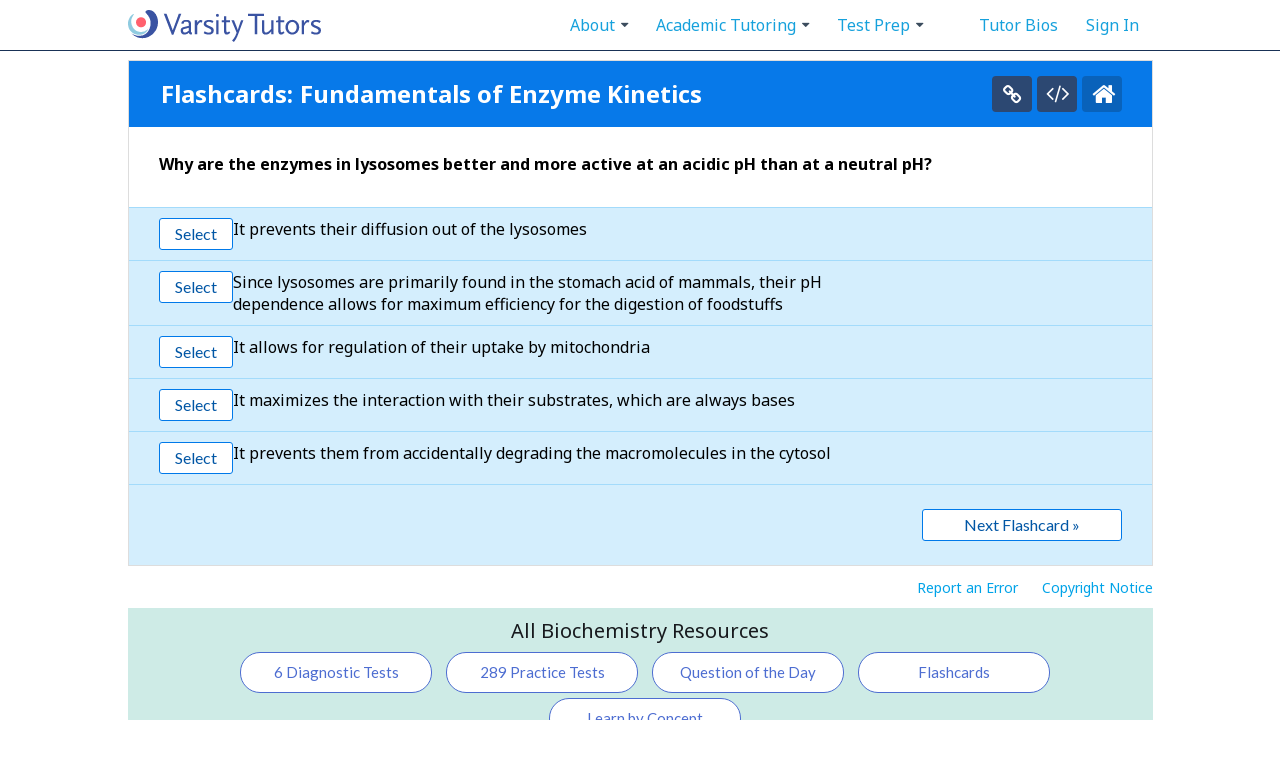

--- FILE ---
content_type: text/html; charset=utf-8
request_url: https://cdn.varsitytutors.com/biochemistry-flashcards/fundamentals-of-enzyme-kinetics
body_size: 44231
content:









<!DOCTYPE html PUBLIC "-//W3C//DTD XHTML 1.0 Transitional//EN" "http://www.w3.org/TR/xhtml1/DTD/xhtml1-transitional.dtd">
<html xmlns="http://www.w3.org/1999/xhtml" lang="en">
<head>
    <!-- OptanonConsentNoticeStart -->
  <script src="https://cdn.cookielaw.org/scripttemplates/otSDKStub.js"  type="text/javascript" charset="UTF-8" data-domain-script="7eaac65c-a7a6-48de-a840-1f0f78d1bfbf" ></script>
  <script type="text/javascript">
  function OptanonWrapper() { }
  </script>
  <!-- OptanonConsentNoticeEnd -->

  
  <link rel="dns-prefetch" href="https://vt-vtwa-app-assets.varsitytutors.com">
  <link rel="dns-prefetch" href="https://vt-vtwa-assets.varsitytutors.com">

  <link rel="dns-prefetch" href="https://www.google-analytics.com">

  <link rel="dns-prefetch" href="https://www.googletagmanager.com">
  <link rel="preconnect" href="https://jsv3.recruitics.com" crossorigin>

<link rel="dns-prefetch" href="https://fonts.googleapis.com">
<link rel="dns-prefetch" href="https://maxcdn.bootstrapcdn.com">
<link rel="dns-prefetch" href="https://stats.g.doubleclick.net">
<link rel="dns-prefetch" href="https://assets.ubembed.com">

<link rel="preconnect" href="https://fonts.gstatic.com" crossorigin>
<link rel="preconnect" href="https://bam.nr-data.net" crossorigin>
<link rel="preconnect" href="https://js-agent.newrelic.com" crossorigin>

  <script>
  if (window.newrelic) {
    window.newrelic.setCustomAttribute('codeowners_team', 'eng-met');
      window.newrelic.setUserId(null);
  }
</script>

  <link rel="stylesheet" href="https://fonts.googleapis.com/css?family=Montserrat:300,500|Noto+Sans:400,700&display=swap" media="print" onload="this.media='all'">
<link rel="stylesheet" href="https://fonts.googleapis.com/css?family=Lato:300,400,700&display=swap" media="print" onload="this.media='all'">
<link rel="stylesheet" href="https://maxcdn.bootstrapcdn.com/font-awesome/4.6.1/css/font-awesome.min.css" media="print" onload="this.media='all'">

    <meta http-equiv="Content-Type" content="text/html; charset=UTF-8"/>
<script type="text/javascript">window.NREUM||(NREUM={});NREUM.info={"beacon":"bam.nr-data.net","errorBeacon":"bam.nr-data.net","licenseKey":"NRBR-eeea503dc55df5fb163","applicationID":"30040802","transactionName":"Il1WTRdYXFxUQRcVRg5QVFwIaEFFVEBMDFsPQRddDERAXFBKZwNYAEFQWgRFVEM=","queueTime":0,"applicationTime":384,"agent":""}</script>
<script type="text/javascript">(window.NREUM||(NREUM={})).init={privacy:{cookies_enabled:true},ajax:{deny_list:["bam.nr-data.net"]},session_trace:{sampling_rate:0.0,mode:"FIXED_RATE",enabled:true,error_sampling_rate:0.0},feature_flags:["soft_nav"],distributed_tracing:{enabled:true}};(window.NREUM||(NREUM={})).loader_config={agentID:"30040852",accountID:"1495503",trustKey:"1495503",xpid:"VQIOVFNTCxADVFFWBwkHVA==",licenseKey:"NRBR-eeea503dc55df5fb163",applicationID:"30040802",browserID:"30040852"};;/*! For license information please see nr-loader-spa-1.308.0.min.js.LICENSE.txt */
(()=>{var e,t,r={384:(e,t,r)=>{"use strict";r.d(t,{NT:()=>a,US:()=>u,Zm:()=>o,bQ:()=>d,dV:()=>c,pV:()=>l});var n=r(6154),i=r(1863),s=r(1910);const a={beacon:"bam.nr-data.net",errorBeacon:"bam.nr-data.net"};function o(){return n.gm.NREUM||(n.gm.NREUM={}),void 0===n.gm.newrelic&&(n.gm.newrelic=n.gm.NREUM),n.gm.NREUM}function c(){let e=o();return e.o||(e.o={ST:n.gm.setTimeout,SI:n.gm.setImmediate||n.gm.setInterval,CT:n.gm.clearTimeout,XHR:n.gm.XMLHttpRequest,REQ:n.gm.Request,EV:n.gm.Event,PR:n.gm.Promise,MO:n.gm.MutationObserver,FETCH:n.gm.fetch,WS:n.gm.WebSocket},(0,s.i)(...Object.values(e.o))),e}function d(e,t){let r=o();r.initializedAgents??={},t.initializedAt={ms:(0,i.t)(),date:new Date},r.initializedAgents[e]=t}function u(e,t){o()[e]=t}function l(){return function(){let e=o();const t=e.info||{};e.info={beacon:a.beacon,errorBeacon:a.errorBeacon,...t}}(),function(){let e=o();const t=e.init||{};e.init={...t}}(),c(),function(){let e=o();const t=e.loader_config||{};e.loader_config={...t}}(),o()}},782:(e,t,r)=>{"use strict";r.d(t,{T:()=>n});const n=r(860).K7.pageViewTiming},860:(e,t,r)=>{"use strict";r.d(t,{$J:()=>u,K7:()=>c,P3:()=>d,XX:()=>i,Yy:()=>o,df:()=>s,qY:()=>n,v4:()=>a});const n="events",i="jserrors",s="browser/blobs",a="rum",o="browser/logs",c={ajax:"ajax",genericEvents:"generic_events",jserrors:i,logging:"logging",metrics:"metrics",pageAction:"page_action",pageViewEvent:"page_view_event",pageViewTiming:"page_view_timing",sessionReplay:"session_replay",sessionTrace:"session_trace",softNav:"soft_navigations",spa:"spa"},d={[c.pageViewEvent]:1,[c.pageViewTiming]:2,[c.metrics]:3,[c.jserrors]:4,[c.spa]:5,[c.ajax]:6,[c.sessionTrace]:7,[c.softNav]:8,[c.sessionReplay]:9,[c.logging]:10,[c.genericEvents]:11},u={[c.pageViewEvent]:a,[c.pageViewTiming]:n,[c.ajax]:n,[c.spa]:n,[c.softNav]:n,[c.metrics]:i,[c.jserrors]:i,[c.sessionTrace]:s,[c.sessionReplay]:s,[c.logging]:o,[c.genericEvents]:"ins"}},944:(e,t,r)=>{"use strict";r.d(t,{R:()=>i});var n=r(3241);function i(e,t){"function"==typeof console.debug&&(console.debug("New Relic Warning: https://github.com/newrelic/newrelic-browser-agent/blob/main/docs/warning-codes.md#".concat(e),t),(0,n.W)({agentIdentifier:null,drained:null,type:"data",name:"warn",feature:"warn",data:{code:e,secondary:t}}))}},993:(e,t,r)=>{"use strict";r.d(t,{A$:()=>s,ET:()=>a,TZ:()=>o,p_:()=>i});var n=r(860);const i={ERROR:"ERROR",WARN:"WARN",INFO:"INFO",DEBUG:"DEBUG",TRACE:"TRACE"},s={OFF:0,ERROR:1,WARN:2,INFO:3,DEBUG:4,TRACE:5},a="log",o=n.K7.logging},1541:(e,t,r)=>{"use strict";r.d(t,{U:()=>i,f:()=>n});const n={MFE:"MFE",BA:"BA"};function i(e,t){if(2!==t?.harvestEndpointVersion)return{};const r=t.agentRef.runtime.appMetadata.agents[0].entityGuid;return e?{"source.id":e.id,"source.name":e.name,"source.type":e.type,"parent.id":e.parent?.id||r,"parent.type":e.parent?.type||n.BA}:{"entity.guid":r,appId:t.agentRef.info.applicationID}}},1687:(e,t,r)=>{"use strict";r.d(t,{Ak:()=>d,Ze:()=>h,x3:()=>u});var n=r(3241),i=r(7836),s=r(3606),a=r(860),o=r(2646);const c={};function d(e,t){const r={staged:!1,priority:a.P3[t]||0};l(e),c[e].get(t)||c[e].set(t,r)}function u(e,t){e&&c[e]&&(c[e].get(t)&&c[e].delete(t),p(e,t,!1),c[e].size&&f(e))}function l(e){if(!e)throw new Error("agentIdentifier required");c[e]||(c[e]=new Map)}function h(e="",t="feature",r=!1){if(l(e),!e||!c[e].get(t)||r)return p(e,t);c[e].get(t).staged=!0,f(e)}function f(e){const t=Array.from(c[e]);t.every(([e,t])=>t.staged)&&(t.sort((e,t)=>e[1].priority-t[1].priority),t.forEach(([t])=>{c[e].delete(t),p(e,t)}))}function p(e,t,r=!0){const a=e?i.ee.get(e):i.ee,c=s.i.handlers;if(!a.aborted&&a.backlog&&c){if((0,n.W)({agentIdentifier:e,type:"lifecycle",name:"drain",feature:t}),r){const e=a.backlog[t],r=c[t];if(r){for(let t=0;e&&t<e.length;++t)g(e[t],r);Object.entries(r).forEach(([e,t])=>{Object.values(t||{}).forEach(t=>{t[0]?.on&&t[0]?.context()instanceof o.y&&t[0].on(e,t[1])})})}}a.isolatedBacklog||delete c[t],a.backlog[t]=null,a.emit("drain-"+t,[])}}function g(e,t){var r=e[1];Object.values(t[r]||{}).forEach(t=>{var r=e[0];if(t[0]===r){var n=t[1],i=e[3],s=e[2];n.apply(i,s)}})}},1738:(e,t,r)=>{"use strict";r.d(t,{U:()=>f,Y:()=>h});var n=r(3241),i=r(9908),s=r(1863),a=r(944),o=r(5701),c=r(3969),d=r(8362),u=r(860),l=r(4261);function h(e,t,r,s){const h=s||r;!h||h[e]&&h[e]!==d.d.prototype[e]||(h[e]=function(){(0,i.p)(c.xV,["API/"+e+"/called"],void 0,u.K7.metrics,r.ee),(0,n.W)({agentIdentifier:r.agentIdentifier,drained:!!o.B?.[r.agentIdentifier],type:"data",name:"api",feature:l.Pl+e,data:{}});try{return t.apply(this,arguments)}catch(e){(0,a.R)(23,e)}})}function f(e,t,r,n,a){const o=e.info;null===r?delete o.jsAttributes[t]:o.jsAttributes[t]=r,(a||null===r)&&(0,i.p)(l.Pl+n,[(0,s.t)(),t,r],void 0,"session",e.ee)}},1741:(e,t,r)=>{"use strict";r.d(t,{W:()=>s});var n=r(944),i=r(4261);class s{#e(e,...t){if(this[e]!==s.prototype[e])return this[e](...t);(0,n.R)(35,e)}addPageAction(e,t){return this.#e(i.hG,e,t)}register(e){return this.#e(i.eY,e)}recordCustomEvent(e,t){return this.#e(i.fF,e,t)}setPageViewName(e,t){return this.#e(i.Fw,e,t)}setCustomAttribute(e,t,r){return this.#e(i.cD,e,t,r)}noticeError(e,t){return this.#e(i.o5,e,t)}setUserId(e,t=!1){return this.#e(i.Dl,e,t)}setApplicationVersion(e){return this.#e(i.nb,e)}setErrorHandler(e){return this.#e(i.bt,e)}addRelease(e,t){return this.#e(i.k6,e,t)}log(e,t){return this.#e(i.$9,e,t)}start(){return this.#e(i.d3)}finished(e){return this.#e(i.BL,e)}recordReplay(){return this.#e(i.CH)}pauseReplay(){return this.#e(i.Tb)}addToTrace(e){return this.#e(i.U2,e)}setCurrentRouteName(e){return this.#e(i.PA,e)}interaction(e){return this.#e(i.dT,e)}wrapLogger(e,t,r){return this.#e(i.Wb,e,t,r)}measure(e,t){return this.#e(i.V1,e,t)}consent(e){return this.#e(i.Pv,e)}}},1863:(e,t,r)=>{"use strict";function n(){return Math.floor(performance.now())}r.d(t,{t:()=>n})},1910:(e,t,r)=>{"use strict";r.d(t,{i:()=>s});var n=r(944);const i=new Map;function s(...e){return e.every(e=>{if(i.has(e))return i.get(e);const t="function"==typeof e?e.toString():"",r=t.includes("[native code]"),s=t.includes("nrWrapper");return r||s||(0,n.R)(64,e?.name||t),i.set(e,r),r})}},2555:(e,t,r)=>{"use strict";r.d(t,{D:()=>o,f:()=>a});var n=r(384),i=r(8122);const s={beacon:n.NT.beacon,errorBeacon:n.NT.errorBeacon,licenseKey:void 0,applicationID:void 0,sa:void 0,queueTime:void 0,applicationTime:void 0,ttGuid:void 0,user:void 0,account:void 0,product:void 0,extra:void 0,jsAttributes:{},userAttributes:void 0,atts:void 0,transactionName:void 0,tNamePlain:void 0};function a(e){try{return!!e.licenseKey&&!!e.errorBeacon&&!!e.applicationID}catch(e){return!1}}const o=e=>(0,i.a)(e,s)},2614:(e,t,r)=>{"use strict";r.d(t,{BB:()=>a,H3:()=>n,g:()=>d,iL:()=>c,tS:()=>o,uh:()=>i,wk:()=>s});const n="NRBA",i="SESSION",s=144e5,a=18e5,o={STARTED:"session-started",PAUSE:"session-pause",RESET:"session-reset",RESUME:"session-resume",UPDATE:"session-update"},c={SAME_TAB:"same-tab",CROSS_TAB:"cross-tab"},d={OFF:0,FULL:1,ERROR:2}},2646:(e,t,r)=>{"use strict";r.d(t,{y:()=>n});class n{constructor(e){this.contextId=e}}},2843:(e,t,r)=>{"use strict";r.d(t,{G:()=>s,u:()=>i});var n=r(3878);function i(e,t=!1,r,i){(0,n.DD)("visibilitychange",function(){if(t)return void("hidden"===document.visibilityState&&e());e(document.visibilityState)},r,i)}function s(e,t,r){(0,n.sp)("pagehide",e,t,r)}},3241:(e,t,r)=>{"use strict";r.d(t,{W:()=>s});var n=r(6154);const i="newrelic";function s(e={}){try{n.gm.dispatchEvent(new CustomEvent(i,{detail:e}))}catch(e){}}},3304:(e,t,r)=>{"use strict";r.d(t,{A:()=>s});var n=r(7836);const i=()=>{const e=new WeakSet;return(t,r)=>{if("object"==typeof r&&null!==r){if(e.has(r))return;e.add(r)}return r}};function s(e){try{return JSON.stringify(e,i())??""}catch(e){try{n.ee.emit("internal-error",[e])}catch(e){}return""}}},3333:(e,t,r)=>{"use strict";r.d(t,{$v:()=>u,TZ:()=>n,Xh:()=>c,Zp:()=>i,kd:()=>d,mq:()=>o,nf:()=>a,qN:()=>s});const n=r(860).K7.genericEvents,i=["auxclick","click","copy","keydown","paste","scrollend"],s=["focus","blur"],a=4,o=1e3,c=2e3,d=["PageAction","UserAction","BrowserPerformance"],u={RESOURCES:"experimental.resources",REGISTER:"register"}},3434:(e,t,r)=>{"use strict";r.d(t,{Jt:()=>s,YM:()=>d});var n=r(7836),i=r(5607);const s="nr@original:".concat(i.W),a=50;var o=Object.prototype.hasOwnProperty,c=!1;function d(e,t){return e||(e=n.ee),r.inPlace=function(e,t,n,i,s){n||(n="");const a="-"===n.charAt(0);for(let o=0;o<t.length;o++){const c=t[o],d=e[c];l(d)||(e[c]=r(d,a?c+n:n,i,c,s))}},r.flag=s,r;function r(t,r,n,c,d){return l(t)?t:(r||(r=""),nrWrapper[s]=t,function(e,t,r){if(Object.defineProperty&&Object.keys)try{return Object.keys(e).forEach(function(r){Object.defineProperty(t,r,{get:function(){return e[r]},set:function(t){return e[r]=t,t}})}),t}catch(e){u([e],r)}for(var n in e)o.call(e,n)&&(t[n]=e[n])}(t,nrWrapper,e),nrWrapper);function nrWrapper(){var s,o,l,h;let f;try{o=this,s=[...arguments],l="function"==typeof n?n(s,o):n||{}}catch(t){u([t,"",[s,o,c],l],e)}i(r+"start",[s,o,c],l,d);const p=performance.now();let g;try{return h=t.apply(o,s),g=performance.now(),h}catch(e){throw g=performance.now(),i(r+"err",[s,o,e],l,d),f=e,f}finally{const e=g-p,t={start:p,end:g,duration:e,isLongTask:e>=a,methodName:c,thrownError:f};t.isLongTask&&i("long-task",[t,o],l,d),i(r+"end",[s,o,h],l,d)}}}function i(r,n,i,s){if(!c||t){var a=c;c=!0;try{e.emit(r,n,i,t,s)}catch(t){u([t,r,n,i],e)}c=a}}}function u(e,t){t||(t=n.ee);try{t.emit("internal-error",e)}catch(e){}}function l(e){return!(e&&"function"==typeof e&&e.apply&&!e[s])}},3606:(e,t,r)=>{"use strict";r.d(t,{i:()=>s});var n=r(9908);s.on=a;var i=s.handlers={};function s(e,t,r,s){a(s||n.d,i,e,t,r)}function a(e,t,r,i,s){s||(s="feature"),e||(e=n.d);var a=t[s]=t[s]||{};(a[r]=a[r]||[]).push([e,i])}},3738:(e,t,r)=>{"use strict";r.d(t,{He:()=>i,Kp:()=>o,Lc:()=>d,Rz:()=>u,TZ:()=>n,bD:()=>s,d3:()=>a,jx:()=>l,sl:()=>h,uP:()=>c});const n=r(860).K7.sessionTrace,i="bstResource",s="resource",a="-start",o="-end",c="fn"+a,d="fn"+o,u="pushState",l=1e3,h=3e4},3785:(e,t,r)=>{"use strict";r.d(t,{R:()=>c,b:()=>d});var n=r(9908),i=r(1863),s=r(860),a=r(3969),o=r(993);function c(e,t,r={},c=o.p_.INFO,d=!0,u,l=(0,i.t)()){(0,n.p)(a.xV,["API/logging/".concat(c.toLowerCase(),"/called")],void 0,s.K7.metrics,e),(0,n.p)(o.ET,[l,t,r,c,d,u],void 0,s.K7.logging,e)}function d(e){return"string"==typeof e&&Object.values(o.p_).some(t=>t===e.toUpperCase().trim())}},3878:(e,t,r)=>{"use strict";function n(e,t){return{capture:e,passive:!1,signal:t}}function i(e,t,r=!1,i){window.addEventListener(e,t,n(r,i))}function s(e,t,r=!1,i){document.addEventListener(e,t,n(r,i))}r.d(t,{DD:()=>s,jT:()=>n,sp:()=>i})},3962:(e,t,r)=>{"use strict";r.d(t,{AM:()=>a,O2:()=>l,OV:()=>s,Qu:()=>h,TZ:()=>c,ih:()=>f,pP:()=>o,t1:()=>u,tC:()=>i,wD:()=>d});var n=r(860);const i=["click","keydown","submit"],s="popstate",a="api",o="initialPageLoad",c=n.K7.softNav,d=5e3,u=500,l={INITIAL_PAGE_LOAD:"",ROUTE_CHANGE:1,UNSPECIFIED:2},h={INTERACTION:1,AJAX:2,CUSTOM_END:3,CUSTOM_TRACER:4},f={IP:"in progress",PF:"pending finish",FIN:"finished",CAN:"cancelled"}},3969:(e,t,r)=>{"use strict";r.d(t,{TZ:()=>n,XG:()=>o,rs:()=>i,xV:()=>a,z_:()=>s});const n=r(860).K7.metrics,i="sm",s="cm",a="storeSupportabilityMetrics",o="storeEventMetrics"},4234:(e,t,r)=>{"use strict";r.d(t,{W:()=>s});var n=r(7836),i=r(1687);class s{constructor(e,t){this.agentIdentifier=e,this.ee=n.ee.get(e),this.featureName=t,this.blocked=!1}deregisterDrain(){(0,i.x3)(this.agentIdentifier,this.featureName)}}},4261:(e,t,r)=>{"use strict";r.d(t,{$9:()=>u,BL:()=>c,CH:()=>p,Dl:()=>R,Fw:()=>w,PA:()=>v,Pl:()=>n,Pv:()=>A,Tb:()=>h,U2:()=>a,V1:()=>E,Wb:()=>T,bt:()=>y,cD:()=>b,d3:()=>x,dT:()=>d,eY:()=>g,fF:()=>f,hG:()=>s,hw:()=>i,k6:()=>o,nb:()=>m,o5:()=>l});const n="api-",i=n+"ixn-",s="addPageAction",a="addToTrace",o="addRelease",c="finished",d="interaction",u="log",l="noticeError",h="pauseReplay",f="recordCustomEvent",p="recordReplay",g="register",m="setApplicationVersion",v="setCurrentRouteName",b="setCustomAttribute",y="setErrorHandler",w="setPageViewName",R="setUserId",x="start",T="wrapLogger",E="measure",A="consent"},5205:(e,t,r)=>{"use strict";r.d(t,{j:()=>S});var n=r(384),i=r(1741);var s=r(2555),a=r(3333);const o=e=>{if(!e||"string"!=typeof e)return!1;try{document.createDocumentFragment().querySelector(e)}catch{return!1}return!0};var c=r(2614),d=r(944),u=r(8122);const l="[data-nr-mask]",h=e=>(0,u.a)(e,(()=>{const e={feature_flags:[],experimental:{allow_registered_children:!1,resources:!1},mask_selector:"*",block_selector:"[data-nr-block]",mask_input_options:{color:!1,date:!1,"datetime-local":!1,email:!1,month:!1,number:!1,range:!1,search:!1,tel:!1,text:!1,time:!1,url:!1,week:!1,textarea:!1,select:!1,password:!0}};return{ajax:{deny_list:void 0,block_internal:!0,enabled:!0,autoStart:!0},api:{get allow_registered_children(){return e.feature_flags.includes(a.$v.REGISTER)||e.experimental.allow_registered_children},set allow_registered_children(t){e.experimental.allow_registered_children=t},duplicate_registered_data:!1},browser_consent_mode:{enabled:!1},distributed_tracing:{enabled:void 0,exclude_newrelic_header:void 0,cors_use_newrelic_header:void 0,cors_use_tracecontext_headers:void 0,allowed_origins:void 0},get feature_flags(){return e.feature_flags},set feature_flags(t){e.feature_flags=t},generic_events:{enabled:!0,autoStart:!0},harvest:{interval:30},jserrors:{enabled:!0,autoStart:!0},logging:{enabled:!0,autoStart:!0},metrics:{enabled:!0,autoStart:!0},obfuscate:void 0,page_action:{enabled:!0},page_view_event:{enabled:!0,autoStart:!0},page_view_timing:{enabled:!0,autoStart:!0},performance:{capture_marks:!1,capture_measures:!1,capture_detail:!0,resources:{get enabled(){return e.feature_flags.includes(a.$v.RESOURCES)||e.experimental.resources},set enabled(t){e.experimental.resources=t},asset_types:[],first_party_domains:[],ignore_newrelic:!0}},privacy:{cookies_enabled:!0},proxy:{assets:void 0,beacon:void 0},session:{expiresMs:c.wk,inactiveMs:c.BB},session_replay:{autoStart:!0,enabled:!1,preload:!1,sampling_rate:10,error_sampling_rate:100,collect_fonts:!1,inline_images:!1,fix_stylesheets:!0,mask_all_inputs:!0,get mask_text_selector(){return e.mask_selector},set mask_text_selector(t){o(t)?e.mask_selector="".concat(t,",").concat(l):""===t||null===t?e.mask_selector=l:(0,d.R)(5,t)},get block_class(){return"nr-block"},get ignore_class(){return"nr-ignore"},get mask_text_class(){return"nr-mask"},get block_selector(){return e.block_selector},set block_selector(t){o(t)?e.block_selector+=",".concat(t):""!==t&&(0,d.R)(6,t)},get mask_input_options(){return e.mask_input_options},set mask_input_options(t){t&&"object"==typeof t?e.mask_input_options={...t,password:!0}:(0,d.R)(7,t)}},session_trace:{enabled:!0,autoStart:!0},soft_navigations:{enabled:!0,autoStart:!0},spa:{enabled:!0,autoStart:!0},ssl:void 0,user_actions:{enabled:!0,elementAttributes:["id","className","tagName","type"]}}})());var f=r(6154),p=r(9324);let g=0;const m={buildEnv:p.F3,distMethod:p.Xs,version:p.xv,originTime:f.WN},v={consented:!1},b={appMetadata:{},get consented(){return this.session?.state?.consent||v.consented},set consented(e){v.consented=e},customTransaction:void 0,denyList:void 0,disabled:!1,harvester:void 0,isolatedBacklog:!1,isRecording:!1,loaderType:void 0,maxBytes:3e4,obfuscator:void 0,onerror:void 0,ptid:void 0,releaseIds:{},session:void 0,timeKeeper:void 0,registeredEntities:[],jsAttributesMetadata:{bytes:0},get harvestCount(){return++g}},y=e=>{const t=(0,u.a)(e,b),r=Object.keys(m).reduce((e,t)=>(e[t]={value:m[t],writable:!1,configurable:!0,enumerable:!0},e),{});return Object.defineProperties(t,r)};var w=r(5701);const R=e=>{const t=e.startsWith("http");e+="/",r.p=t?e:"https://"+e};var x=r(7836),T=r(3241);const E={accountID:void 0,trustKey:void 0,agentID:void 0,licenseKey:void 0,applicationID:void 0,xpid:void 0},A=e=>(0,u.a)(e,E),_=new Set;function S(e,t={},r,a){let{init:o,info:c,loader_config:d,runtime:u={},exposed:l=!0}=t;if(!c){const e=(0,n.pV)();o=e.init,c=e.info,d=e.loader_config}e.init=h(o||{}),e.loader_config=A(d||{}),c.jsAttributes??={},f.bv&&(c.jsAttributes.isWorker=!0),e.info=(0,s.D)(c);const p=e.init,g=[c.beacon,c.errorBeacon];_.has(e.agentIdentifier)||(p.proxy.assets&&(R(p.proxy.assets),g.push(p.proxy.assets)),p.proxy.beacon&&g.push(p.proxy.beacon),e.beacons=[...g],function(e){const t=(0,n.pV)();Object.getOwnPropertyNames(i.W.prototype).forEach(r=>{const n=i.W.prototype[r];if("function"!=typeof n||"constructor"===n)return;let s=t[r];e[r]&&!1!==e.exposed&&"micro-agent"!==e.runtime?.loaderType&&(t[r]=(...t)=>{const n=e[r](...t);return s?s(...t):n})})}(e),(0,n.US)("activatedFeatures",w.B)),u.denyList=[...p.ajax.deny_list||[],...p.ajax.block_internal?g:[]],u.ptid=e.agentIdentifier,u.loaderType=r,e.runtime=y(u),_.has(e.agentIdentifier)||(e.ee=x.ee.get(e.agentIdentifier),e.exposed=l,(0,T.W)({agentIdentifier:e.agentIdentifier,drained:!!w.B?.[e.agentIdentifier],type:"lifecycle",name:"initialize",feature:void 0,data:e.config})),_.add(e.agentIdentifier)}},5270:(e,t,r)=>{"use strict";r.d(t,{Aw:()=>a,SR:()=>s,rF:()=>o});var n=r(384),i=r(7767);function s(e){return!!(0,n.dV)().o.MO&&(0,i.V)(e)&&!0===e?.session_trace.enabled}function a(e){return!0===e?.session_replay.preload&&s(e)}function o(e,t){try{if("string"==typeof t?.type){if("password"===t.type.toLowerCase())return"*".repeat(e?.length||0);if(void 0!==t?.dataset?.nrUnmask||t?.classList?.contains("nr-unmask"))return e}}catch(e){}return"string"==typeof e?e.replace(/[\S]/g,"*"):"*".repeat(e?.length||0)}},5289:(e,t,r)=>{"use strict";r.d(t,{GG:()=>a,Qr:()=>c,sB:()=>o});var n=r(3878),i=r(6389);function s(){return"undefined"==typeof document||"complete"===document.readyState}function a(e,t){if(s())return e();const r=(0,i.J)(e),a=setInterval(()=>{s()&&(clearInterval(a),r())},500);(0,n.sp)("load",r,t)}function o(e){if(s())return e();(0,n.DD)("DOMContentLoaded",e)}function c(e){if(s())return e();(0,n.sp)("popstate",e)}},5607:(e,t,r)=>{"use strict";r.d(t,{W:()=>n});const n=(0,r(9566).bz)()},5701:(e,t,r)=>{"use strict";r.d(t,{B:()=>s,t:()=>a});var n=r(3241);const i=new Set,s={};function a(e,t){const r=t.agentIdentifier;s[r]??={},e&&"object"==typeof e&&(i.has(r)||(t.ee.emit("rumresp",[e]),s[r]=e,i.add(r),(0,n.W)({agentIdentifier:r,loaded:!0,drained:!0,type:"lifecycle",name:"load",feature:void 0,data:e})))}},6154:(e,t,r)=>{"use strict";r.d(t,{OF:()=>d,RI:()=>i,WN:()=>h,bv:()=>s,eN:()=>f,gm:()=>a,lR:()=>l,m:()=>c,mw:()=>o,sb:()=>u});var n=r(1863);const i="undefined"!=typeof window&&!!window.document,s="undefined"!=typeof WorkerGlobalScope&&("undefined"!=typeof self&&self instanceof WorkerGlobalScope&&self.navigator instanceof WorkerNavigator||"undefined"!=typeof globalThis&&globalThis instanceof WorkerGlobalScope&&globalThis.navigator instanceof WorkerNavigator),a=i?window:"undefined"!=typeof WorkerGlobalScope&&("undefined"!=typeof self&&self instanceof WorkerGlobalScope&&self||"undefined"!=typeof globalThis&&globalThis instanceof WorkerGlobalScope&&globalThis),o=Boolean("hidden"===a?.document?.visibilityState),c=""+a?.location,d=/iPad|iPhone|iPod/.test(a.navigator?.userAgent),u=d&&"undefined"==typeof SharedWorker,l=(()=>{const e=a.navigator?.userAgent?.match(/Firefox[/\s](\d+\.\d+)/);return Array.isArray(e)&&e.length>=2?+e[1]:0})(),h=Date.now()-(0,n.t)(),f=()=>"undefined"!=typeof PerformanceNavigationTiming&&a?.performance?.getEntriesByType("navigation")?.[0]?.responseStart},6344:(e,t,r)=>{"use strict";r.d(t,{BB:()=>u,Qb:()=>l,TZ:()=>i,Ug:()=>a,Vh:()=>s,_s:()=>o,bc:()=>d,yP:()=>c});var n=r(2614);const i=r(860).K7.sessionReplay,s="errorDuringReplay",a=.12,o={DomContentLoaded:0,Load:1,FullSnapshot:2,IncrementalSnapshot:3,Meta:4,Custom:5},c={[n.g.ERROR]:15e3,[n.g.FULL]:3e5,[n.g.OFF]:0},d={RESET:{message:"Session was reset",sm:"Reset"},IMPORT:{message:"Recorder failed to import",sm:"Import"},TOO_MANY:{message:"429: Too Many Requests",sm:"Too-Many"},TOO_BIG:{message:"Payload was too large",sm:"Too-Big"},CROSS_TAB:{message:"Session Entity was set to OFF on another tab",sm:"Cross-Tab"},ENTITLEMENTS:{message:"Session Replay is not allowed and will not be started",sm:"Entitlement"}},u=5e3,l={API:"api",RESUME:"resume",SWITCH_TO_FULL:"switchToFull",INITIALIZE:"initialize",PRELOAD:"preload"}},6389:(e,t,r)=>{"use strict";function n(e,t=500,r={}){const n=r?.leading||!1;let i;return(...r)=>{n&&void 0===i&&(e.apply(this,r),i=setTimeout(()=>{i=clearTimeout(i)},t)),n||(clearTimeout(i),i=setTimeout(()=>{e.apply(this,r)},t))}}function i(e){let t=!1;return(...r)=>{t||(t=!0,e.apply(this,r))}}r.d(t,{J:()=>i,s:()=>n})},6630:(e,t,r)=>{"use strict";r.d(t,{T:()=>n});const n=r(860).K7.pageViewEvent},6774:(e,t,r)=>{"use strict";r.d(t,{T:()=>n});const n=r(860).K7.jserrors},7295:(e,t,r)=>{"use strict";r.d(t,{Xv:()=>a,gX:()=>i,iW:()=>s});var n=[];function i(e){if(!e||s(e))return!1;if(0===n.length)return!0;if("*"===n[0].hostname)return!1;for(var t=0;t<n.length;t++){var r=n[t];if(r.hostname.test(e.hostname)&&r.pathname.test(e.pathname))return!1}return!0}function s(e){return void 0===e.hostname}function a(e){if(n=[],e&&e.length)for(var t=0;t<e.length;t++){let r=e[t];if(!r)continue;if("*"===r)return void(n=[{hostname:"*"}]);0===r.indexOf("http://")?r=r.substring(7):0===r.indexOf("https://")&&(r=r.substring(8));const i=r.indexOf("/");let s,a;i>0?(s=r.substring(0,i),a=r.substring(i)):(s=r,a="*");let[c]=s.split(":");n.push({hostname:o(c),pathname:o(a,!0)})}}function o(e,t=!1){const r=e.replace(/[.+?^${}()|[\]\\]/g,e=>"\\"+e).replace(/\*/g,".*?");return new RegExp((t?"^":"")+r+"$")}},7485:(e,t,r)=>{"use strict";r.d(t,{D:()=>i});var n=r(6154);function i(e){if(0===(e||"").indexOf("data:"))return{protocol:"data"};try{const t=new URL(e,location.href),r={port:t.port,hostname:t.hostname,pathname:t.pathname,search:t.search,protocol:t.protocol.slice(0,t.protocol.indexOf(":")),sameOrigin:t.protocol===n.gm?.location?.protocol&&t.host===n.gm?.location?.host};return r.port&&""!==r.port||("http:"===t.protocol&&(r.port="80"),"https:"===t.protocol&&(r.port="443")),r.pathname&&""!==r.pathname?r.pathname.startsWith("/")||(r.pathname="/".concat(r.pathname)):r.pathname="/",r}catch(e){return{}}}},7699:(e,t,r)=>{"use strict";r.d(t,{It:()=>s,KC:()=>o,No:()=>i,qh:()=>a});var n=r(860);const i=16e3,s=1e6,a="SESSION_ERROR",o={[n.K7.logging]:!0,[n.K7.genericEvents]:!1,[n.K7.jserrors]:!1,[n.K7.ajax]:!1}},7767:(e,t,r)=>{"use strict";r.d(t,{V:()=>i});var n=r(6154);const i=e=>n.RI&&!0===e?.privacy.cookies_enabled},7836:(e,t,r)=>{"use strict";r.d(t,{P:()=>o,ee:()=>c});var n=r(384),i=r(8990),s=r(2646),a=r(5607);const o="nr@context:".concat(a.W),c=function e(t,r){var n={},a={},u={},l=!1;try{l=16===r.length&&d.initializedAgents?.[r]?.runtime.isolatedBacklog}catch(e){}var h={on:p,addEventListener:p,removeEventListener:function(e,t){var r=n[e];if(!r)return;for(var i=0;i<r.length;i++)r[i]===t&&r.splice(i,1)},emit:function(e,r,n,i,s){!1!==s&&(s=!0);if(c.aborted&&!i)return;t&&s&&t.emit(e,r,n);var o=f(n);g(e).forEach(e=>{e.apply(o,r)});var d=v()[a[e]];d&&d.push([h,e,r,o]);return o},get:m,listeners:g,context:f,buffer:function(e,t){const r=v();if(t=t||"feature",h.aborted)return;Object.entries(e||{}).forEach(([e,n])=>{a[n]=t,t in r||(r[t]=[])})},abort:function(){h._aborted=!0,Object.keys(h.backlog).forEach(e=>{delete h.backlog[e]})},isBuffering:function(e){return!!v()[a[e]]},debugId:r,backlog:l?{}:t&&"object"==typeof t.backlog?t.backlog:{},isolatedBacklog:l};return Object.defineProperty(h,"aborted",{get:()=>{let e=h._aborted||!1;return e||(t&&(e=t.aborted),e)}}),h;function f(e){return e&&e instanceof s.y?e:e?(0,i.I)(e,o,()=>new s.y(o)):new s.y(o)}function p(e,t){n[e]=g(e).concat(t)}function g(e){return n[e]||[]}function m(t){return u[t]=u[t]||e(h,t)}function v(){return h.backlog}}(void 0,"globalEE"),d=(0,n.Zm)();d.ee||(d.ee=c)},8122:(e,t,r)=>{"use strict";r.d(t,{a:()=>i});var n=r(944);function i(e,t){try{if(!e||"object"!=typeof e)return(0,n.R)(3);if(!t||"object"!=typeof t)return(0,n.R)(4);const r=Object.create(Object.getPrototypeOf(t),Object.getOwnPropertyDescriptors(t)),s=0===Object.keys(r).length?e:r;for(let a in s)if(void 0!==e[a])try{if(null===e[a]){r[a]=null;continue}Array.isArray(e[a])&&Array.isArray(t[a])?r[a]=Array.from(new Set([...e[a],...t[a]])):"object"==typeof e[a]&&"object"==typeof t[a]?r[a]=i(e[a],t[a]):r[a]=e[a]}catch(e){r[a]||(0,n.R)(1,e)}return r}catch(e){(0,n.R)(2,e)}}},8139:(e,t,r)=>{"use strict";r.d(t,{u:()=>h});var n=r(7836),i=r(3434),s=r(8990),a=r(6154);const o={},c=a.gm.XMLHttpRequest,d="addEventListener",u="removeEventListener",l="nr@wrapped:".concat(n.P);function h(e){var t=function(e){return(e||n.ee).get("events")}(e);if(o[t.debugId]++)return t;o[t.debugId]=1;var r=(0,i.YM)(t,!0);function h(e){r.inPlace(e,[d,u],"-",p)}function p(e,t){return e[1]}return"getPrototypeOf"in Object&&(a.RI&&f(document,h),c&&f(c.prototype,h),f(a.gm,h)),t.on(d+"-start",function(e,t){var n=e[1];if(null!==n&&("function"==typeof n||"object"==typeof n)&&"newrelic"!==e[0]){var i=(0,s.I)(n,l,function(){var e={object:function(){if("function"!=typeof n.handleEvent)return;return n.handleEvent.apply(n,arguments)},function:n}[typeof n];return e?r(e,"fn-",null,e.name||"anonymous"):n});this.wrapped=e[1]=i}}),t.on(u+"-start",function(e){e[1]=this.wrapped||e[1]}),t}function f(e,t,...r){let n=e;for(;"object"==typeof n&&!Object.prototype.hasOwnProperty.call(n,d);)n=Object.getPrototypeOf(n);n&&t(n,...r)}},8362:(e,t,r)=>{"use strict";r.d(t,{d:()=>s});var n=r(9566),i=r(1741);class s extends i.W{agentIdentifier=(0,n.LA)(16)}},8374:(e,t,r)=>{r.nc=(()=>{try{return document?.currentScript?.nonce}catch(e){}return""})()},8990:(e,t,r)=>{"use strict";r.d(t,{I:()=>i});var n=Object.prototype.hasOwnProperty;function i(e,t,r){if(n.call(e,t))return e[t];var i=r();if(Object.defineProperty&&Object.keys)try{return Object.defineProperty(e,t,{value:i,writable:!0,enumerable:!1}),i}catch(e){}return e[t]=i,i}},9119:(e,t,r)=>{"use strict";r.d(t,{L:()=>s});var n=/([^?#]*)[^#]*(#[^?]*|$).*/,i=/([^?#]*)().*/;function s(e,t){return e?e.replace(t?n:i,"$1$2"):e}},9300:(e,t,r)=>{"use strict";r.d(t,{T:()=>n});const n=r(860).K7.ajax},9324:(e,t,r)=>{"use strict";r.d(t,{AJ:()=>a,F3:()=>i,Xs:()=>s,Yq:()=>o,xv:()=>n});const n="1.308.0",i="PROD",s="CDN",a="@newrelic/rrweb",o="1.0.1"},9566:(e,t,r)=>{"use strict";r.d(t,{LA:()=>o,ZF:()=>c,bz:()=>a,el:()=>d});var n=r(6154);const i="xxxxxxxx-xxxx-4xxx-yxxx-xxxxxxxxxxxx";function s(e,t){return e?15&e[t]:16*Math.random()|0}function a(){const e=n.gm?.crypto||n.gm?.msCrypto;let t,r=0;return e&&e.getRandomValues&&(t=e.getRandomValues(new Uint8Array(30))),i.split("").map(e=>"x"===e?s(t,r++).toString(16):"y"===e?(3&s()|8).toString(16):e).join("")}function o(e){const t=n.gm?.crypto||n.gm?.msCrypto;let r,i=0;t&&t.getRandomValues&&(r=t.getRandomValues(new Uint8Array(e)));const a=[];for(var o=0;o<e;o++)a.push(s(r,i++).toString(16));return a.join("")}function c(){return o(16)}function d(){return o(32)}},9908:(e,t,r)=>{"use strict";r.d(t,{d:()=>n,p:()=>i});var n=r(7836).ee.get("handle");function i(e,t,r,i,s){s?(s.buffer([e],i),s.emit(e,t,r)):(n.buffer([e],i),n.emit(e,t,r))}}},n={};function i(e){var t=n[e];if(void 0!==t)return t.exports;var s=n[e]={exports:{}};return r[e](s,s.exports,i),s.exports}i.m=r,i.d=(e,t)=>{for(var r in t)i.o(t,r)&&!i.o(e,r)&&Object.defineProperty(e,r,{enumerable:!0,get:t[r]})},i.f={},i.e=e=>Promise.all(Object.keys(i.f).reduce((t,r)=>(i.f[r](e,t),t),[])),i.u=e=>({212:"nr-spa-compressor",249:"nr-spa-recorder",478:"nr-spa"}[e]+"-1.308.0.min.js"),i.o=(e,t)=>Object.prototype.hasOwnProperty.call(e,t),e={},t="NRBA-1.308.0.PROD:",i.l=(r,n,s,a)=>{if(e[r])e[r].push(n);else{var o,c;if(void 0!==s)for(var d=document.getElementsByTagName("script"),u=0;u<d.length;u++){var l=d[u];if(l.getAttribute("src")==r||l.getAttribute("data-webpack")==t+s){o=l;break}}if(!o){c=!0;var h={478:"sha512-RSfSVnmHk59T/uIPbdSE0LPeqcEdF4/+XhfJdBuccH5rYMOEZDhFdtnh6X6nJk7hGpzHd9Ujhsy7lZEz/ORYCQ==",249:"sha512-ehJXhmntm85NSqW4MkhfQqmeKFulra3klDyY0OPDUE+sQ3GokHlPh1pmAzuNy//3j4ac6lzIbmXLvGQBMYmrkg==",212:"sha512-B9h4CR46ndKRgMBcK+j67uSR2RCnJfGefU+A7FrgR/k42ovXy5x/MAVFiSvFxuVeEk/pNLgvYGMp1cBSK/G6Fg=="};(o=document.createElement("script")).charset="utf-8",i.nc&&o.setAttribute("nonce",i.nc),o.setAttribute("data-webpack",t+s),o.src=r,0!==o.src.indexOf(window.location.origin+"/")&&(o.crossOrigin="anonymous"),h[a]&&(o.integrity=h[a])}e[r]=[n];var f=(t,n)=>{o.onerror=o.onload=null,clearTimeout(p);var i=e[r];if(delete e[r],o.parentNode&&o.parentNode.removeChild(o),i&&i.forEach(e=>e(n)),t)return t(n)},p=setTimeout(f.bind(null,void 0,{type:"timeout",target:o}),12e4);o.onerror=f.bind(null,o.onerror),o.onload=f.bind(null,o.onload),c&&document.head.appendChild(o)}},i.r=e=>{"undefined"!=typeof Symbol&&Symbol.toStringTag&&Object.defineProperty(e,Symbol.toStringTag,{value:"Module"}),Object.defineProperty(e,"__esModule",{value:!0})},i.p="https://js-agent.newrelic.com/",(()=>{var e={38:0,788:0};i.f.j=(t,r)=>{var n=i.o(e,t)?e[t]:void 0;if(0!==n)if(n)r.push(n[2]);else{var s=new Promise((r,i)=>n=e[t]=[r,i]);r.push(n[2]=s);var a=i.p+i.u(t),o=new Error;i.l(a,r=>{if(i.o(e,t)&&(0!==(n=e[t])&&(e[t]=void 0),n)){var s=r&&("load"===r.type?"missing":r.type),a=r&&r.target&&r.target.src;o.message="Loading chunk "+t+" failed: ("+s+": "+a+")",o.name="ChunkLoadError",o.type=s,o.request=a,n[1](o)}},"chunk-"+t,t)}};var t=(t,r)=>{var n,s,[a,o,c]=r,d=0;if(a.some(t=>0!==e[t])){for(n in o)i.o(o,n)&&(i.m[n]=o[n]);if(c)c(i)}for(t&&t(r);d<a.length;d++)s=a[d],i.o(e,s)&&e[s]&&e[s][0](),e[s]=0},r=self["webpackChunk:NRBA-1.308.0.PROD"]=self["webpackChunk:NRBA-1.308.0.PROD"]||[];r.forEach(t.bind(null,0)),r.push=t.bind(null,r.push.bind(r))})(),(()=>{"use strict";i(8374);var e=i(8362),t=i(860);const r=Object.values(t.K7);var n=i(5205);var s=i(9908),a=i(1863),o=i(4261),c=i(1738);var d=i(1687),u=i(4234),l=i(5289),h=i(6154),f=i(944),p=i(5270),g=i(7767),m=i(6389),v=i(7699);class b extends u.W{constructor(e,t){super(e.agentIdentifier,t),this.agentRef=e,this.abortHandler=void 0,this.featAggregate=void 0,this.loadedSuccessfully=void 0,this.onAggregateImported=new Promise(e=>{this.loadedSuccessfully=e}),this.deferred=Promise.resolve(),!1===e.init[this.featureName].autoStart?this.deferred=new Promise((t,r)=>{this.ee.on("manual-start-all",(0,m.J)(()=>{(0,d.Ak)(e.agentIdentifier,this.featureName),t()}))}):(0,d.Ak)(e.agentIdentifier,t)}importAggregator(e,t,r={}){if(this.featAggregate)return;const n=async()=>{let n;await this.deferred;try{if((0,g.V)(e.init)){const{setupAgentSession:t}=await i.e(478).then(i.bind(i,8766));n=t(e)}}catch(e){(0,f.R)(20,e),this.ee.emit("internal-error",[e]),(0,s.p)(v.qh,[e],void 0,this.featureName,this.ee)}try{if(!this.#t(this.featureName,n,e.init))return(0,d.Ze)(this.agentIdentifier,this.featureName),void this.loadedSuccessfully(!1);const{Aggregate:i}=await t();this.featAggregate=new i(e,r),e.runtime.harvester.initializedAggregates.push(this.featAggregate),this.loadedSuccessfully(!0)}catch(e){(0,f.R)(34,e),this.abortHandler?.(),(0,d.Ze)(this.agentIdentifier,this.featureName,!0),this.loadedSuccessfully(!1),this.ee&&this.ee.abort()}};h.RI?(0,l.GG)(()=>n(),!0):n()}#t(e,r,n){if(this.blocked)return!1;switch(e){case t.K7.sessionReplay:return(0,p.SR)(n)&&!!r;case t.K7.sessionTrace:return!!r;default:return!0}}}var y=i(6630),w=i(2614),R=i(3241);class x extends b{static featureName=y.T;constructor(e){var t;super(e,y.T),this.setupInspectionEvents(e.agentIdentifier),t=e,(0,c.Y)(o.Fw,function(e,r){"string"==typeof e&&("/"!==e.charAt(0)&&(e="/"+e),t.runtime.customTransaction=(r||"http://custom.transaction")+e,(0,s.p)(o.Pl+o.Fw,[(0,a.t)()],void 0,void 0,t.ee))},t),this.importAggregator(e,()=>i.e(478).then(i.bind(i,2467)))}setupInspectionEvents(e){const t=(t,r)=>{t&&(0,R.W)({agentIdentifier:e,timeStamp:t.timeStamp,loaded:"complete"===t.target.readyState,type:"window",name:r,data:t.target.location+""})};(0,l.sB)(e=>{t(e,"DOMContentLoaded")}),(0,l.GG)(e=>{t(e,"load")}),(0,l.Qr)(e=>{t(e,"navigate")}),this.ee.on(w.tS.UPDATE,(t,r)=>{(0,R.W)({agentIdentifier:e,type:"lifecycle",name:"session",data:r})})}}var T=i(384);class E extends e.d{constructor(e){var t;(super(),h.gm)?(this.features={},(0,T.bQ)(this.agentIdentifier,this),this.desiredFeatures=new Set(e.features||[]),this.desiredFeatures.add(x),(0,n.j)(this,e,e.loaderType||"agent"),t=this,(0,c.Y)(o.cD,function(e,r,n=!1){if("string"==typeof e){if(["string","number","boolean"].includes(typeof r)||null===r)return(0,c.U)(t,e,r,o.cD,n);(0,f.R)(40,typeof r)}else(0,f.R)(39,typeof e)},t),function(e){(0,c.Y)(o.Dl,function(t,r=!1){if("string"!=typeof t&&null!==t)return void(0,f.R)(41,typeof t);const n=e.info.jsAttributes["enduser.id"];r&&null!=n&&n!==t?(0,s.p)(o.Pl+"setUserIdAndResetSession",[t],void 0,"session",e.ee):(0,c.U)(e,"enduser.id",t,o.Dl,!0)},e)}(this),function(e){(0,c.Y)(o.nb,function(t){if("string"==typeof t||null===t)return(0,c.U)(e,"application.version",t,o.nb,!1);(0,f.R)(42,typeof t)},e)}(this),function(e){(0,c.Y)(o.d3,function(){e.ee.emit("manual-start-all")},e)}(this),function(e){(0,c.Y)(o.Pv,function(t=!0){if("boolean"==typeof t){if((0,s.p)(o.Pl+o.Pv,[t],void 0,"session",e.ee),e.runtime.consented=t,t){const t=e.features.page_view_event;t.onAggregateImported.then(e=>{const r=t.featAggregate;e&&!r.sentRum&&r.sendRum()})}}else(0,f.R)(65,typeof t)},e)}(this),this.run()):(0,f.R)(21)}get config(){return{info:this.info,init:this.init,loader_config:this.loader_config,runtime:this.runtime}}get api(){return this}run(){try{const e=function(e){const t={};return r.forEach(r=>{t[r]=!!e[r]?.enabled}),t}(this.init),n=[...this.desiredFeatures];n.sort((e,r)=>t.P3[e.featureName]-t.P3[r.featureName]),n.forEach(r=>{if(!e[r.featureName]&&r.featureName!==t.K7.pageViewEvent)return;if(r.featureName===t.K7.spa)return void(0,f.R)(67);const n=function(e){switch(e){case t.K7.ajax:return[t.K7.jserrors];case t.K7.sessionTrace:return[t.K7.ajax,t.K7.pageViewEvent];case t.K7.sessionReplay:return[t.K7.sessionTrace];case t.K7.pageViewTiming:return[t.K7.pageViewEvent];default:return[]}}(r.featureName).filter(e=>!(e in this.features));n.length>0&&(0,f.R)(36,{targetFeature:r.featureName,missingDependencies:n}),this.features[r.featureName]=new r(this)})}catch(e){(0,f.R)(22,e);for(const e in this.features)this.features[e].abortHandler?.();const t=(0,T.Zm)();delete t.initializedAgents[this.agentIdentifier]?.features,delete this.sharedAggregator;return t.ee.get(this.agentIdentifier).abort(),!1}}}var A=i(2843),_=i(782);class S extends b{static featureName=_.T;constructor(e){super(e,_.T),h.RI&&((0,A.u)(()=>(0,s.p)("docHidden",[(0,a.t)()],void 0,_.T,this.ee),!0),(0,A.G)(()=>(0,s.p)("winPagehide",[(0,a.t)()],void 0,_.T,this.ee)),this.importAggregator(e,()=>i.e(478).then(i.bind(i,9917))))}}var O=i(3969);class I extends b{static featureName=O.TZ;constructor(e){super(e,O.TZ),h.RI&&document.addEventListener("securitypolicyviolation",e=>{(0,s.p)(O.xV,["Generic/CSPViolation/Detected"],void 0,this.featureName,this.ee)}),this.importAggregator(e,()=>i.e(478).then(i.bind(i,6555)))}}var N=i(6774),P=i(3878),k=i(3304);class D{constructor(e,t,r,n,i){this.name="UncaughtError",this.message="string"==typeof e?e:(0,k.A)(e),this.sourceURL=t,this.line=r,this.column=n,this.__newrelic=i}}function C(e){return M(e)?e:new D(void 0!==e?.message?e.message:e,e?.filename||e?.sourceURL,e?.lineno||e?.line,e?.colno||e?.col,e?.__newrelic,e?.cause)}function j(e){const t="Unhandled Promise Rejection: ";if(!e?.reason)return;if(M(e.reason)){try{e.reason.message.startsWith(t)||(e.reason.message=t+e.reason.message)}catch(e){}return C(e.reason)}const r=C(e.reason);return(r.message||"").startsWith(t)||(r.message=t+r.message),r}function L(e){if(e.error instanceof SyntaxError&&!/:\d+$/.test(e.error.stack?.trim())){const t=new D(e.message,e.filename,e.lineno,e.colno,e.error.__newrelic,e.cause);return t.name=SyntaxError.name,t}return M(e.error)?e.error:C(e)}function M(e){return e instanceof Error&&!!e.stack}function H(e,r,n,i,o=(0,a.t)()){"string"==typeof e&&(e=new Error(e)),(0,s.p)("err",[e,o,!1,r,n.runtime.isRecording,void 0,i],void 0,t.K7.jserrors,n.ee),(0,s.p)("uaErr",[],void 0,t.K7.genericEvents,n.ee)}var B=i(1541),K=i(993),W=i(3785);function U(e,{customAttributes:t={},level:r=K.p_.INFO}={},n,i,s=(0,a.t)()){(0,W.R)(n.ee,e,t,r,!1,i,s)}function F(e,r,n,i,c=(0,a.t)()){(0,s.p)(o.Pl+o.hG,[c,e,r,i],void 0,t.K7.genericEvents,n.ee)}function V(e,r,n,i,c=(0,a.t)()){const{start:d,end:u,customAttributes:l}=r||{},h={customAttributes:l||{}};if("object"!=typeof h.customAttributes||"string"!=typeof e||0===e.length)return void(0,f.R)(57);const p=(e,t)=>null==e?t:"number"==typeof e?e:e instanceof PerformanceMark?e.startTime:Number.NaN;if(h.start=p(d,0),h.end=p(u,c),Number.isNaN(h.start)||Number.isNaN(h.end))(0,f.R)(57);else{if(h.duration=h.end-h.start,!(h.duration<0))return(0,s.p)(o.Pl+o.V1,[h,e,i],void 0,t.K7.genericEvents,n.ee),h;(0,f.R)(58)}}function G(e,r={},n,i,c=(0,a.t)()){(0,s.p)(o.Pl+o.fF,[c,e,r,i],void 0,t.K7.genericEvents,n.ee)}function z(e){(0,c.Y)(o.eY,function(t){return Y(e,t)},e)}function Y(e,r,n){(0,f.R)(54,"newrelic.register"),r||={},r.type=B.f.MFE,r.licenseKey||=e.info.licenseKey,r.blocked=!1,r.parent=n||{},Array.isArray(r.tags)||(r.tags=[]);const i={};r.tags.forEach(e=>{"name"!==e&&"id"!==e&&(i["source.".concat(e)]=!0)}),r.isolated??=!0;let o=()=>{};const c=e.runtime.registeredEntities;if(!r.isolated){const e=c.find(({metadata:{target:{id:e}}})=>e===r.id&&!r.isolated);if(e)return e}const d=e=>{r.blocked=!0,o=e};function u(e){return"string"==typeof e&&!!e.trim()&&e.trim().length<501||"number"==typeof e}e.init.api.allow_registered_children||d((0,m.J)(()=>(0,f.R)(55))),u(r.id)&&u(r.name)||d((0,m.J)(()=>(0,f.R)(48,r)));const l={addPageAction:(t,n={})=>g(F,[t,{...i,...n},e],r),deregister:()=>{d((0,m.J)(()=>(0,f.R)(68)))},log:(t,n={})=>g(U,[t,{...n,customAttributes:{...i,...n.customAttributes||{}}},e],r),measure:(t,n={})=>g(V,[t,{...n,customAttributes:{...i,...n.customAttributes||{}}},e],r),noticeError:(t,n={})=>g(H,[t,{...i,...n},e],r),register:(t={})=>g(Y,[e,t],l.metadata.target),recordCustomEvent:(t,n={})=>g(G,[t,{...i,...n},e],r),setApplicationVersion:e=>p("application.version",e),setCustomAttribute:(e,t)=>p(e,t),setUserId:e=>p("enduser.id",e),metadata:{customAttributes:i,target:r}},h=()=>(r.blocked&&o(),r.blocked);h()||c.push(l);const p=(e,t)=>{h()||(i[e]=t)},g=(r,n,i)=>{if(h())return;const o=(0,a.t)();(0,s.p)(O.xV,["API/register/".concat(r.name,"/called")],void 0,t.K7.metrics,e.ee);try{if(e.init.api.duplicate_registered_data&&"register"!==r.name){let e=n;if(n[1]instanceof Object){const t={"child.id":i.id,"child.type":i.type};e="customAttributes"in n[1]?[n[0],{...n[1],customAttributes:{...n[1].customAttributes,...t}},...n.slice(2)]:[n[0],{...n[1],...t},...n.slice(2)]}r(...e,void 0,o)}return r(...n,i,o)}catch(e){(0,f.R)(50,e)}};return l}class Z extends b{static featureName=N.T;constructor(e){var t;super(e,N.T),t=e,(0,c.Y)(o.o5,(e,r)=>H(e,r,t),t),function(e){(0,c.Y)(o.bt,function(t){e.runtime.onerror=t},e)}(e),function(e){let t=0;(0,c.Y)(o.k6,function(e,r){++t>10||(this.runtime.releaseIds[e.slice(-200)]=(""+r).slice(-200))},e)}(e),z(e);try{this.removeOnAbort=new AbortController}catch(e){}this.ee.on("internal-error",(t,r)=>{this.abortHandler&&(0,s.p)("ierr",[C(t),(0,a.t)(),!0,{},e.runtime.isRecording,r],void 0,this.featureName,this.ee)}),h.gm.addEventListener("unhandledrejection",t=>{this.abortHandler&&(0,s.p)("err",[j(t),(0,a.t)(),!1,{unhandledPromiseRejection:1},e.runtime.isRecording],void 0,this.featureName,this.ee)},(0,P.jT)(!1,this.removeOnAbort?.signal)),h.gm.addEventListener("error",t=>{this.abortHandler&&(0,s.p)("err",[L(t),(0,a.t)(),!1,{},e.runtime.isRecording],void 0,this.featureName,this.ee)},(0,P.jT)(!1,this.removeOnAbort?.signal)),this.abortHandler=this.#r,this.importAggregator(e,()=>i.e(478).then(i.bind(i,2176)))}#r(){this.removeOnAbort?.abort(),this.abortHandler=void 0}}var q=i(8990);let X=1;function J(e){const t=typeof e;return!e||"object"!==t&&"function"!==t?-1:e===h.gm?0:(0,q.I)(e,"nr@id",function(){return X++})}function Q(e){if("string"==typeof e&&e.length)return e.length;if("object"==typeof e){if("undefined"!=typeof ArrayBuffer&&e instanceof ArrayBuffer&&e.byteLength)return e.byteLength;if("undefined"!=typeof Blob&&e instanceof Blob&&e.size)return e.size;if(!("undefined"!=typeof FormData&&e instanceof FormData))try{return(0,k.A)(e).length}catch(e){return}}}var ee=i(8139),te=i(7836),re=i(3434);const ne={},ie=["open","send"];function se(e){var t=e||te.ee;const r=function(e){return(e||te.ee).get("xhr")}(t);if(void 0===h.gm.XMLHttpRequest)return r;if(ne[r.debugId]++)return r;ne[r.debugId]=1,(0,ee.u)(t);var n=(0,re.YM)(r),i=h.gm.XMLHttpRequest,s=h.gm.MutationObserver,a=h.gm.Promise,o=h.gm.setInterval,c="readystatechange",d=["onload","onerror","onabort","onloadstart","onloadend","onprogress","ontimeout"],u=[],l=h.gm.XMLHttpRequest=function(e){const t=new i(e),s=r.context(t);try{r.emit("new-xhr",[t],s),t.addEventListener(c,(a=s,function(){var e=this;e.readyState>3&&!a.resolved&&(a.resolved=!0,r.emit("xhr-resolved",[],e)),n.inPlace(e,d,"fn-",y)}),(0,P.jT)(!1))}catch(e){(0,f.R)(15,e);try{r.emit("internal-error",[e])}catch(e){}}var a;return t};function p(e,t){n.inPlace(t,["onreadystatechange"],"fn-",y)}if(function(e,t){for(var r in e)t[r]=e[r]}(i,l),l.prototype=i.prototype,n.inPlace(l.prototype,ie,"-xhr-",y),r.on("send-xhr-start",function(e,t){p(e,t),function(e){u.push(e),s&&(g?g.then(b):o?o(b):(m=-m,v.data=m))}(t)}),r.on("open-xhr-start",p),s){var g=a&&a.resolve();if(!o&&!a){var m=1,v=document.createTextNode(m);new s(b).observe(v,{characterData:!0})}}else t.on("fn-end",function(e){e[0]&&e[0].type===c||b()});function b(){for(var e=0;e<u.length;e++)p(0,u[e]);u.length&&(u=[])}function y(e,t){return t}return r}var ae="fetch-",oe=ae+"body-",ce=["arrayBuffer","blob","json","text","formData"],de=h.gm.Request,ue=h.gm.Response,le="prototype";const he={};function fe(e){const t=function(e){return(e||te.ee).get("fetch")}(e);if(!(de&&ue&&h.gm.fetch))return t;if(he[t.debugId]++)return t;function r(e,r,n){var i=e[r];"function"==typeof i&&(e[r]=function(){var e,r=[...arguments],s={};t.emit(n+"before-start",[r],s),s[te.P]&&s[te.P].dt&&(e=s[te.P].dt);var a=i.apply(this,r);return t.emit(n+"start",[r,e],a),a.then(function(e){return t.emit(n+"end",[null,e],a),e},function(e){throw t.emit(n+"end",[e],a),e})})}return he[t.debugId]=1,ce.forEach(e=>{r(de[le],e,oe),r(ue[le],e,oe)}),r(h.gm,"fetch",ae),t.on(ae+"end",function(e,r){var n=this;if(r){var i=r.headers.get("content-length");null!==i&&(n.rxSize=i),t.emit(ae+"done",[null,r],n)}else t.emit(ae+"done",[e],n)}),t}var pe=i(7485),ge=i(9566);class me{constructor(e){this.agentRef=e}generateTracePayload(e){const t=this.agentRef.loader_config;if(!this.shouldGenerateTrace(e)||!t)return null;var r=(t.accountID||"").toString()||null,n=(t.agentID||"").toString()||null,i=(t.trustKey||"").toString()||null;if(!r||!n)return null;var s=(0,ge.ZF)(),a=(0,ge.el)(),o=Date.now(),c={spanId:s,traceId:a,timestamp:o};return(e.sameOrigin||this.isAllowedOrigin(e)&&this.useTraceContextHeadersForCors())&&(c.traceContextParentHeader=this.generateTraceContextParentHeader(s,a),c.traceContextStateHeader=this.generateTraceContextStateHeader(s,o,r,n,i)),(e.sameOrigin&&!this.excludeNewrelicHeader()||!e.sameOrigin&&this.isAllowedOrigin(e)&&this.useNewrelicHeaderForCors())&&(c.newrelicHeader=this.generateTraceHeader(s,a,o,r,n,i)),c}generateTraceContextParentHeader(e,t){return"00-"+t+"-"+e+"-01"}generateTraceContextStateHeader(e,t,r,n,i){return i+"@nr=0-1-"+r+"-"+n+"-"+e+"----"+t}generateTraceHeader(e,t,r,n,i,s){if(!("function"==typeof h.gm?.btoa))return null;var a={v:[0,1],d:{ty:"Browser",ac:n,ap:i,id:e,tr:t,ti:r}};return s&&n!==s&&(a.d.tk=s),btoa((0,k.A)(a))}shouldGenerateTrace(e){return this.agentRef.init?.distributed_tracing?.enabled&&this.isAllowedOrigin(e)}isAllowedOrigin(e){var t=!1;const r=this.agentRef.init?.distributed_tracing;if(e.sameOrigin)t=!0;else if(r?.allowed_origins instanceof Array)for(var n=0;n<r.allowed_origins.length;n++){var i=(0,pe.D)(r.allowed_origins[n]);if(e.hostname===i.hostname&&e.protocol===i.protocol&&e.port===i.port){t=!0;break}}return t}excludeNewrelicHeader(){var e=this.agentRef.init?.distributed_tracing;return!!e&&!!e.exclude_newrelic_header}useNewrelicHeaderForCors(){var e=this.agentRef.init?.distributed_tracing;return!!e&&!1!==e.cors_use_newrelic_header}useTraceContextHeadersForCors(){var e=this.agentRef.init?.distributed_tracing;return!!e&&!!e.cors_use_tracecontext_headers}}var ve=i(9300),be=i(7295);function ye(e){return"string"==typeof e?e:e instanceof(0,T.dV)().o.REQ?e.url:h.gm?.URL&&e instanceof URL?e.href:void 0}var we=["load","error","abort","timeout"],Re=we.length,xe=(0,T.dV)().o.REQ,Te=(0,T.dV)().o.XHR;const Ee="X-NewRelic-App-Data";class Ae extends b{static featureName=ve.T;constructor(e){super(e,ve.T),this.dt=new me(e),this.handler=(e,t,r,n)=>(0,s.p)(e,t,r,n,this.ee);try{const e={xmlhttprequest:"xhr",fetch:"fetch",beacon:"beacon"};h.gm?.performance?.getEntriesByType("resource").forEach(r=>{if(r.initiatorType in e&&0!==r.responseStatus){const n={status:r.responseStatus},i={rxSize:r.transferSize,duration:Math.floor(r.duration),cbTime:0};_e(n,r.name),this.handler("xhr",[n,i,r.startTime,r.responseEnd,e[r.initiatorType]],void 0,t.K7.ajax)}})}catch(e){}fe(this.ee),se(this.ee),function(e,r,n,i){function o(e){var t=this;t.totalCbs=0,t.called=0,t.cbTime=0,t.end=T,t.ended=!1,t.xhrGuids={},t.lastSize=null,t.loadCaptureCalled=!1,t.params=this.params||{},t.metrics=this.metrics||{},t.latestLongtaskEnd=0,e.addEventListener("load",function(r){E(t,e)},(0,P.jT)(!1)),h.lR||e.addEventListener("progress",function(e){t.lastSize=e.loaded},(0,P.jT)(!1))}function c(e){this.params={method:e[0]},_e(this,e[1]),this.metrics={}}function d(t,r){e.loader_config.xpid&&this.sameOrigin&&r.setRequestHeader("X-NewRelic-ID",e.loader_config.xpid);var n=i.generateTracePayload(this.parsedOrigin);if(n){var s=!1;n.newrelicHeader&&(r.setRequestHeader("newrelic",n.newrelicHeader),s=!0),n.traceContextParentHeader&&(r.setRequestHeader("traceparent",n.traceContextParentHeader),n.traceContextStateHeader&&r.setRequestHeader("tracestate",n.traceContextStateHeader),s=!0),s&&(this.dt=n)}}function u(e,t){var n=this.metrics,i=e[0],s=this;if(n&&i){var o=Q(i);o&&(n.txSize=o)}this.startTime=(0,a.t)(),this.body=i,this.listener=function(e){try{"abort"!==e.type||s.loadCaptureCalled||(s.params.aborted=!0),("load"!==e.type||s.called===s.totalCbs&&(s.onloadCalled||"function"!=typeof t.onload)&&"function"==typeof s.end)&&s.end(t)}catch(e){try{r.emit("internal-error",[e])}catch(e){}}};for(var c=0;c<Re;c++)t.addEventListener(we[c],this.listener,(0,P.jT)(!1))}function l(e,t,r){this.cbTime+=e,t?this.onloadCalled=!0:this.called+=1,this.called!==this.totalCbs||!this.onloadCalled&&"function"==typeof r.onload||"function"!=typeof this.end||this.end(r)}function f(e,t){var r=""+J(e)+!!t;this.xhrGuids&&!this.xhrGuids[r]&&(this.xhrGuids[r]=!0,this.totalCbs+=1)}function p(e,t){var r=""+J(e)+!!t;this.xhrGuids&&this.xhrGuids[r]&&(delete this.xhrGuids[r],this.totalCbs-=1)}function g(){this.endTime=(0,a.t)()}function m(e,t){t instanceof Te&&"load"===e[0]&&r.emit("xhr-load-added",[e[1],e[2]],t)}function v(e,t){t instanceof Te&&"load"===e[0]&&r.emit("xhr-load-removed",[e[1],e[2]],t)}function b(e,t,r){t instanceof Te&&("onload"===r&&(this.onload=!0),("load"===(e[0]&&e[0].type)||this.onload)&&(this.xhrCbStart=(0,a.t)()))}function y(e,t){this.xhrCbStart&&r.emit("xhr-cb-time",[(0,a.t)()-this.xhrCbStart,this.onload,t],t)}function w(e){var t,r=e[1]||{};if("string"==typeof e[0]?0===(t=e[0]).length&&h.RI&&(t=""+h.gm.location.href):e[0]&&e[0].url?t=e[0].url:h.gm?.URL&&e[0]&&e[0]instanceof URL?t=e[0].href:"function"==typeof e[0].toString&&(t=e[0].toString()),"string"==typeof t&&0!==t.length){t&&(this.parsedOrigin=(0,pe.D)(t),this.sameOrigin=this.parsedOrigin.sameOrigin);var n=i.generateTracePayload(this.parsedOrigin);if(n&&(n.newrelicHeader||n.traceContextParentHeader))if(e[0]&&e[0].headers)o(e[0].headers,n)&&(this.dt=n);else{var s={};for(var a in r)s[a]=r[a];s.headers=new Headers(r.headers||{}),o(s.headers,n)&&(this.dt=n),e.length>1?e[1]=s:e.push(s)}}function o(e,t){var r=!1;return t.newrelicHeader&&(e.set("newrelic",t.newrelicHeader),r=!0),t.traceContextParentHeader&&(e.set("traceparent",t.traceContextParentHeader),t.traceContextStateHeader&&e.set("tracestate",t.traceContextStateHeader),r=!0),r}}function R(e,t){this.params={},this.metrics={},this.startTime=(0,a.t)(),this.dt=t,e.length>=1&&(this.target=e[0]),e.length>=2&&(this.opts=e[1]);var r=this.opts||{},n=this.target;_e(this,ye(n));var i=(""+(n&&n instanceof xe&&n.method||r.method||"GET")).toUpperCase();this.params.method=i,this.body=r.body,this.txSize=Q(r.body)||0}function x(e,r){if(this.endTime=(0,a.t)(),this.params||(this.params={}),(0,be.iW)(this.params))return;let i;this.params.status=r?r.status:0,"string"==typeof this.rxSize&&this.rxSize.length>0&&(i=+this.rxSize);const s={txSize:this.txSize,rxSize:i,duration:(0,a.t)()-this.startTime};n("xhr",[this.params,s,this.startTime,this.endTime,"fetch"],this,t.K7.ajax)}function T(e){const r=this.params,i=this.metrics;if(!this.ended){this.ended=!0;for(let t=0;t<Re;t++)e.removeEventListener(we[t],this.listener,!1);r.aborted||(0,be.iW)(r)||(i.duration=(0,a.t)()-this.startTime,this.loadCaptureCalled||4!==e.readyState?null==r.status&&(r.status=0):E(this,e),i.cbTime=this.cbTime,n("xhr",[r,i,this.startTime,this.endTime,"xhr"],this,t.K7.ajax))}}function E(e,n){e.params.status=n.status;var i=function(e,t){var r=e.responseType;return"json"===r&&null!==t?t:"arraybuffer"===r||"blob"===r||"json"===r?Q(e.response):"text"===r||""===r||void 0===r?Q(e.responseText):void 0}(n,e.lastSize);if(i&&(e.metrics.rxSize=i),e.sameOrigin&&n.getAllResponseHeaders().indexOf(Ee)>=0){var a=n.getResponseHeader(Ee);a&&((0,s.p)(O.rs,["Ajax/CrossApplicationTracing/Header/Seen"],void 0,t.K7.metrics,r),e.params.cat=a.split(", ").pop())}e.loadCaptureCalled=!0}r.on("new-xhr",o),r.on("open-xhr-start",c),r.on("open-xhr-end",d),r.on("send-xhr-start",u),r.on("xhr-cb-time",l),r.on("xhr-load-added",f),r.on("xhr-load-removed",p),r.on("xhr-resolved",g),r.on("addEventListener-end",m),r.on("removeEventListener-end",v),r.on("fn-end",y),r.on("fetch-before-start",w),r.on("fetch-start",R),r.on("fn-start",b),r.on("fetch-done",x)}(e,this.ee,this.handler,this.dt),this.importAggregator(e,()=>i.e(478).then(i.bind(i,3845)))}}function _e(e,t){var r=(0,pe.D)(t),n=e.params||e;n.hostname=r.hostname,n.port=r.port,n.protocol=r.protocol,n.host=r.hostname+":"+r.port,n.pathname=r.pathname,e.parsedOrigin=r,e.sameOrigin=r.sameOrigin}const Se={},Oe=["pushState","replaceState"];function Ie(e){const t=function(e){return(e||te.ee).get("history")}(e);return!h.RI||Se[t.debugId]++||(Se[t.debugId]=1,(0,re.YM)(t).inPlace(window.history,Oe,"-")),t}var Ne=i(3738);function Pe(e){(0,c.Y)(o.BL,function(r=Date.now()){const n=r-h.WN;n<0&&(0,f.R)(62,r),(0,s.p)(O.XG,[o.BL,{time:n}],void 0,t.K7.metrics,e.ee),e.addToTrace({name:o.BL,start:r,origin:"nr"}),(0,s.p)(o.Pl+o.hG,[n,o.BL],void 0,t.K7.genericEvents,e.ee)},e)}const{He:ke,bD:De,d3:Ce,Kp:je,TZ:Le,Lc:Me,uP:He,Rz:Be}=Ne;class Ke extends b{static featureName=Le;constructor(e){var r;super(e,Le),r=e,(0,c.Y)(o.U2,function(e){if(!(e&&"object"==typeof e&&e.name&&e.start))return;const n={n:e.name,s:e.start-h.WN,e:(e.end||e.start)-h.WN,o:e.origin||"",t:"api"};n.s<0||n.e<0||n.e<n.s?(0,f.R)(61,{start:n.s,end:n.e}):(0,s.p)("bstApi",[n],void 0,t.K7.sessionTrace,r.ee)},r),Pe(e);if(!(0,g.V)(e.init))return void this.deregisterDrain();const n=this.ee;let d;Ie(n),this.eventsEE=(0,ee.u)(n),this.eventsEE.on(He,function(e,t){this.bstStart=(0,a.t)()}),this.eventsEE.on(Me,function(e,r){(0,s.p)("bst",[e[0],r,this.bstStart,(0,a.t)()],void 0,t.K7.sessionTrace,n)}),n.on(Be+Ce,function(e){this.time=(0,a.t)(),this.startPath=location.pathname+location.hash}),n.on(Be+je,function(e){(0,s.p)("bstHist",[location.pathname+location.hash,this.startPath,this.time],void 0,t.K7.sessionTrace,n)});try{d=new PerformanceObserver(e=>{const r=e.getEntries();(0,s.p)(ke,[r],void 0,t.K7.sessionTrace,n)}),d.observe({type:De,buffered:!0})}catch(e){}this.importAggregator(e,()=>i.e(478).then(i.bind(i,6974)),{resourceObserver:d})}}var We=i(6344);class Ue extends b{static featureName=We.TZ;#n;recorder;constructor(e){var r;let n;super(e,We.TZ),r=e,(0,c.Y)(o.CH,function(){(0,s.p)(o.CH,[],void 0,t.K7.sessionReplay,r.ee)},r),function(e){(0,c.Y)(o.Tb,function(){(0,s.p)(o.Tb,[],void 0,t.K7.sessionReplay,e.ee)},e)}(e);try{n=JSON.parse(localStorage.getItem("".concat(w.H3,"_").concat(w.uh)))}catch(e){}(0,p.SR)(e.init)&&this.ee.on(o.CH,()=>this.#i()),this.#s(n)&&this.importRecorder().then(e=>{e.startRecording(We.Qb.PRELOAD,n?.sessionReplayMode)}),this.importAggregator(this.agentRef,()=>i.e(478).then(i.bind(i,6167)),this),this.ee.on("err",e=>{this.blocked||this.agentRef.runtime.isRecording&&(this.errorNoticed=!0,(0,s.p)(We.Vh,[e],void 0,this.featureName,this.ee))})}#s(e){return e&&(e.sessionReplayMode===w.g.FULL||e.sessionReplayMode===w.g.ERROR)||(0,p.Aw)(this.agentRef.init)}importRecorder(){return this.recorder?Promise.resolve(this.recorder):(this.#n??=Promise.all([i.e(478),i.e(249)]).then(i.bind(i,4866)).then(({Recorder:e})=>(this.recorder=new e(this),this.recorder)).catch(e=>{throw this.ee.emit("internal-error",[e]),this.blocked=!0,e}),this.#n)}#i(){this.blocked||(this.featAggregate?this.featAggregate.mode!==w.g.FULL&&this.featAggregate.initializeRecording(w.g.FULL,!0,We.Qb.API):this.importRecorder().then(()=>{this.recorder.startRecording(We.Qb.API,w.g.FULL)}))}}var Fe=i(3962);class Ve extends b{static featureName=Fe.TZ;constructor(e){if(super(e,Fe.TZ),function(e){const r=e.ee.get("tracer");function n(){}(0,c.Y)(o.dT,function(e){return(new n).get("object"==typeof e?e:{})},e);const i=n.prototype={createTracer:function(n,i){var o={},c=this,d="function"==typeof i;return(0,s.p)(O.xV,["API/createTracer/called"],void 0,t.K7.metrics,e.ee),function(){if(r.emit((d?"":"no-")+"fn-start",[(0,a.t)(),c,d],o),d)try{return i.apply(this,arguments)}catch(e){const t="string"==typeof e?new Error(e):e;throw r.emit("fn-err",[arguments,this,t],o),t}finally{r.emit("fn-end",[(0,a.t)()],o)}}}};["actionText","setName","setAttribute","save","ignore","onEnd","getContext","end","get"].forEach(r=>{c.Y.apply(this,[r,function(){return(0,s.p)(o.hw+r,[performance.now(),...arguments],this,t.K7.softNav,e.ee),this},e,i])}),(0,c.Y)(o.PA,function(){(0,s.p)(o.hw+"routeName",[performance.now(),...arguments],void 0,t.K7.softNav,e.ee)},e)}(e),!h.RI||!(0,T.dV)().o.MO)return;const r=Ie(this.ee);try{this.removeOnAbort=new AbortController}catch(e){}Fe.tC.forEach(e=>{(0,P.sp)(e,e=>{l(e)},!0,this.removeOnAbort?.signal)});const n=()=>(0,s.p)("newURL",[(0,a.t)(),""+window.location],void 0,this.featureName,this.ee);r.on("pushState-end",n),r.on("replaceState-end",n),(0,P.sp)(Fe.OV,e=>{l(e),(0,s.p)("newURL",[e.timeStamp,""+window.location],void 0,this.featureName,this.ee)},!0,this.removeOnAbort?.signal);let d=!1;const u=new((0,T.dV)().o.MO)((e,t)=>{d||(d=!0,requestAnimationFrame(()=>{(0,s.p)("newDom",[(0,a.t)()],void 0,this.featureName,this.ee),d=!1}))}),l=(0,m.s)(e=>{"loading"!==document.readyState&&((0,s.p)("newUIEvent",[e],void 0,this.featureName,this.ee),u.observe(document.body,{attributes:!0,childList:!0,subtree:!0,characterData:!0}))},100,{leading:!0});this.abortHandler=function(){this.removeOnAbort?.abort(),u.disconnect(),this.abortHandler=void 0},this.importAggregator(e,()=>i.e(478).then(i.bind(i,4393)),{domObserver:u})}}var Ge=i(3333),ze=i(9119);const Ye={},Ze=new Set;function qe(e){return"string"==typeof e?{type:"string",size:(new TextEncoder).encode(e).length}:e instanceof ArrayBuffer?{type:"ArrayBuffer",size:e.byteLength}:e instanceof Blob?{type:"Blob",size:e.size}:e instanceof DataView?{type:"DataView",size:e.byteLength}:ArrayBuffer.isView(e)?{type:"TypedArray",size:e.byteLength}:{type:"unknown",size:0}}class Xe{constructor(e,t){this.timestamp=(0,a.t)(),this.currentUrl=(0,ze.L)(window.location.href),this.socketId=(0,ge.LA)(8),this.requestedUrl=(0,ze.L)(e),this.requestedProtocols=Array.isArray(t)?t.join(","):t||"",this.openedAt=void 0,this.protocol=void 0,this.extensions=void 0,this.binaryType=void 0,this.messageOrigin=void 0,this.messageCount=0,this.messageBytes=0,this.messageBytesMin=0,this.messageBytesMax=0,this.messageTypes=void 0,this.sendCount=0,this.sendBytes=0,this.sendBytesMin=0,this.sendBytesMax=0,this.sendTypes=void 0,this.closedAt=void 0,this.closeCode=void 0,this.closeReason="unknown",this.closeWasClean=void 0,this.connectedDuration=0,this.hasErrors=void 0}}class $e extends b{static featureName=Ge.TZ;constructor(e){super(e,Ge.TZ);const r=e.init.feature_flags.includes("websockets"),n=[e.init.page_action.enabled,e.init.performance.capture_marks,e.init.performance.capture_measures,e.init.performance.resources.enabled,e.init.user_actions.enabled,r];var d;let u,l;if(d=e,(0,c.Y)(o.hG,(e,t)=>F(e,t,d),d),function(e){(0,c.Y)(o.fF,(t,r)=>G(t,r,e),e)}(e),Pe(e),z(e),function(e){(0,c.Y)(o.V1,(t,r)=>V(t,r,e),e)}(e),r&&(l=function(e){if(!(0,T.dV)().o.WS)return e;const t=e.get("websockets");if(Ye[t.debugId]++)return t;Ye[t.debugId]=1,(0,A.G)(()=>{const e=(0,a.t)();Ze.forEach(r=>{r.nrData.closedAt=e,r.nrData.closeCode=1001,r.nrData.closeReason="Page navigating away",r.nrData.closeWasClean=!1,r.nrData.openedAt&&(r.nrData.connectedDuration=e-r.nrData.openedAt),t.emit("ws",[r.nrData],r)})});class r extends WebSocket{static name="WebSocket";static toString(){return"function WebSocket() { [native code] }"}toString(){return"[object WebSocket]"}get[Symbol.toStringTag](){return r.name}#a(e){(e.__newrelic??={}).socketId=this.nrData.socketId,this.nrData.hasErrors??=!0}constructor(...e){super(...e),this.nrData=new Xe(e[0],e[1]),this.addEventListener("open",()=>{this.nrData.openedAt=(0,a.t)(),["protocol","extensions","binaryType"].forEach(e=>{this.nrData[e]=this[e]}),Ze.add(this)}),this.addEventListener("message",e=>{const{type:t,size:r}=qe(e.data);this.nrData.messageOrigin??=(0,ze.L)(e.origin),this.nrData.messageCount++,this.nrData.messageBytes+=r,this.nrData.messageBytesMin=Math.min(this.nrData.messageBytesMin||1/0,r),this.nrData.messageBytesMax=Math.max(this.nrData.messageBytesMax,r),(this.nrData.messageTypes??"").includes(t)||(this.nrData.messageTypes=this.nrData.messageTypes?"".concat(this.nrData.messageTypes,",").concat(t):t)}),this.addEventListener("close",e=>{this.nrData.closedAt=(0,a.t)(),this.nrData.closeCode=e.code,e.reason&&(this.nrData.closeReason=e.reason),this.nrData.closeWasClean=e.wasClean,this.nrData.connectedDuration=this.nrData.closedAt-this.nrData.openedAt,Ze.delete(this),t.emit("ws",[this.nrData],this)})}addEventListener(e,t,...r){const n=this,i="function"==typeof t?function(...e){try{return t.apply(this,e)}catch(e){throw n.#a(e),e}}:t?.handleEvent?{handleEvent:function(...e){try{return t.handleEvent.apply(t,e)}catch(e){throw n.#a(e),e}}}:t;return super.addEventListener(e,i,...r)}send(e){if(this.readyState===WebSocket.OPEN){const{type:t,size:r}=qe(e);this.nrData.sendCount++,this.nrData.sendBytes+=r,this.nrData.sendBytesMin=Math.min(this.nrData.sendBytesMin||1/0,r),this.nrData.sendBytesMax=Math.max(this.nrData.sendBytesMax,r),(this.nrData.sendTypes??"").includes(t)||(this.nrData.sendTypes=this.nrData.sendTypes?"".concat(this.nrData.sendTypes,",").concat(t):t)}try{return super.send(e)}catch(e){throw this.#a(e),e}}close(...e){try{super.close(...e)}catch(e){throw this.#a(e),e}}}return h.gm.WebSocket=r,t}(this.ee)),h.RI){if(fe(this.ee),se(this.ee),u=Ie(this.ee),e.init.user_actions.enabled){function f(t){const r=(0,pe.D)(t);return e.beacons.includes(r.hostname+":"+r.port)}function p(){u.emit("navChange")}Ge.Zp.forEach(e=>(0,P.sp)(e,e=>(0,s.p)("ua",[e],void 0,this.featureName,this.ee),!0)),Ge.qN.forEach(e=>{const t=(0,m.s)(e=>{(0,s.p)("ua",[e],void 0,this.featureName,this.ee)},500,{leading:!0});(0,P.sp)(e,t)}),h.gm.addEventListener("error",()=>{(0,s.p)("uaErr",[],void 0,t.K7.genericEvents,this.ee)},(0,P.jT)(!1,this.removeOnAbort?.signal)),this.ee.on("open-xhr-start",(e,r)=>{f(e[1])||r.addEventListener("readystatechange",()=>{2===r.readyState&&(0,s.p)("uaXhr",[],void 0,t.K7.genericEvents,this.ee)})}),this.ee.on("fetch-start",e=>{e.length>=1&&!f(ye(e[0]))&&(0,s.p)("uaXhr",[],void 0,t.K7.genericEvents,this.ee)}),u.on("pushState-end",p),u.on("replaceState-end",p),window.addEventListener("hashchange",p,(0,P.jT)(!0,this.removeOnAbort?.signal)),window.addEventListener("popstate",p,(0,P.jT)(!0,this.removeOnAbort?.signal))}if(e.init.performance.resources.enabled&&h.gm.PerformanceObserver?.supportedEntryTypes.includes("resource")){new PerformanceObserver(e=>{e.getEntries().forEach(e=>{(0,s.p)("browserPerformance.resource",[e],void 0,this.featureName,this.ee)})}).observe({type:"resource",buffered:!0})}}r&&l.on("ws",e=>{(0,s.p)("ws-complete",[e],void 0,this.featureName,this.ee)});try{this.removeOnAbort=new AbortController}catch(g){}this.abortHandler=()=>{this.removeOnAbort?.abort(),this.abortHandler=void 0},n.some(e=>e)?this.importAggregator(e,()=>i.e(478).then(i.bind(i,8019))):this.deregisterDrain()}}var Je=i(2646);const Qe=new Map;function et(e,t,r,n,i=!0){if("object"!=typeof t||!t||"string"!=typeof r||!r||"function"!=typeof t[r])return(0,f.R)(29);const s=function(e){return(e||te.ee).get("logger")}(e),a=(0,re.YM)(s),o=new Je.y(te.P);o.level=n.level,o.customAttributes=n.customAttributes,o.autoCaptured=i;const c=t[r]?.[re.Jt]||t[r];return Qe.set(c,o),a.inPlace(t,[r],"wrap-logger-",()=>Qe.get(c)),s}var tt=i(1910);class rt extends b{static featureName=K.TZ;constructor(e){var t;super(e,K.TZ),t=e,(0,c.Y)(o.$9,(e,r)=>U(e,r,t),t),function(e){(0,c.Y)(o.Wb,(t,r,{customAttributes:n={},level:i=K.p_.INFO}={})=>{et(e.ee,t,r,{customAttributes:n,level:i},!1)},e)}(e),z(e);const r=this.ee;["log","error","warn","info","debug","trace"].forEach(e=>{(0,tt.i)(h.gm.console[e]),et(r,h.gm.console,e,{level:"log"===e?"info":e})}),this.ee.on("wrap-logger-end",function([e]){const{level:t,customAttributes:n,autoCaptured:i}=this;(0,W.R)(r,e,n,t,i)}),this.importAggregator(e,()=>i.e(478).then(i.bind(i,5288)))}}new E({features:[Ae,x,S,Ke,Ue,I,Z,$e,rt,Ve],loaderType:"spa"})})()})();</script>

<meta name="version" content=""/>
    <meta name="robots" content="noindex, follow">
    <meta name="debug-robots"
          content="noindex, follow"
          comment="This page will not be indexed/followed on production">



<meta name="description" content="Free Biochemistry flashcards - Enzyme Kinetics and Models - Fundamentals of Enzyme Kinetics. Work through hundreds of free flashcards and see your grades and te" />

  <link rel="canonical" href="https://www.varsitytutors.com/biochemistry-flashcards/fundamentals-of-enzyme-kinetics">






<title>Free Biochemistry Flashcards - Fundamentals of Enzyme Kinetics</title>

  <link rel="stylesheet" media="screen" href="https://vt-vtwa-app-assets.varsitytutors.com/assets/application-6f901231e463f39aedc8f9d15ebc1be8a0a67c5fb7b2620314c5e2ed4b5e0bb5.css" />
  <link rel="stylesheet" media="print" href="https://vt-vtwa-app-assets.varsitytutors.com/assets/application-print-7633a586d9080e22c33aef60ee2cfe5e0faa830739d9423e102a8c0c5738c54d.css" />



<link rel="apple-touch-icon" sizes="180x180" href="/apple-touch-icon.png">





  <script src="https://vt-vtwa-app-assets.varsitytutors.com/assets/shared-005dcfb1eb48236238f6d9f309f0fe96700ec507488ef8b7717c8e8d16e20448.js"></script>

    <script>
    (function(i,s,o,g,r,a,m){i['GoogleAnalyticsObject']=r;i[r]=i[r]||function(){
    (i[r].q=i[r].q||[]).push(arguments)},i[r].l=1*new Date();a=s.createElement(o),
    m=s.getElementsByTagName(o)[0];a.async=1;a.src=g;m.parentNode.insertBefore(a,m)
    })(window,document,'script','https://www.google-analytics.com/analytics.js','ga');

    ga('create', 'UA-1227697-2', 'auto');



    ga('set', 'dimension4', '');
    ga('set', 'dimension5', '');
    ga('set', 'dimension6', 'problem_questions-display_flashcards');
    ga('require', 'displayfeatures');
    ga('send', 'pageview');
    setTimeout("ga('send','event','Profitable Engagement','time on page more than 30 seconds')",30000);
  </script>


  <meta name="csrf-param" content="authenticity_token" />
<meta name="csrf-token" content="3a7FQiUI424GFpTqURz40awqAtE3UJiRmx3/4F7zbgVHS/cSFlS2OOE/9ylIMoJ06r7V2GetbajSYeRJD8ksuA==" />

    <link rel="stylesheet" media="screen" href="https://vt-vtwa-app-assets.varsitytutors.com/assets/practice_problems-57d98e72cfffb5c9f01f6e53e6cd0ff789490469e3719aaa587f032ec4bb3fb4.css" />

    <script src="https://vt-vtwa-app-assets.varsitytutors.com/assets/practice_problems-a8e68b01ca1decb558f622671a9129e9a7009ef5f86e38bf6c05b1b527f2ad38.js" defer="defer"></script>
  
<script>
  window.addEventListener('DOMContentLoaded', function () {
    $('img[src*="formula_image"]').each(function() {
      var $formula = $(this).attr('title');

      if (!$formula) {
        $formula = $(this).attr('alt');
      }
      if ($formula) {
        $formula = $formula.replace(/</g, '< '); // required due to a wierd mathjax bug.
        $(this).after($("<span class='formula_image hidden_by_default'>\\(\\displaystyle " + $formula + "\\)</span>"));
        $(this).hide();
      }
    });
  });

  window.MathJax = {
    AuthorInit: function () {
      MathJax.Hub.Register.StartupHook('Begin', function () {
        MathJax.Hub.Register.MessageHook('TeX Jax - parse error', function (data) {
          var $formula = $(data[4].MathJax.preview).parent();
          $formula.siblings('img').show();
          $formula.hide();
        });

        MathJax.Hub.Queue(function () {
          $('.formula_image').removeClass('hidden_by_default');
        });
      });
    },
    messageStyle: 'none'
  };
</script>

<!--<script type="text/javascript" src="https://c328740.ssl.cf1.rackcdn.com/mathjax/latest/MathJax.js?config=TeX-AMS-MML_HTMLorMML"></script>-->
<!--default gives us the reason for the errors. otherwise we probably want to use TeX-AMS-MML_HTMLorMML-->
<script defer src="https://cdnjs.cloudflare.com/ajax/libs/mathjax/2.7.1/MathJax.js?config=default"></script>



  
<!-- Google Tag Manager -->

<!-- End Google Tag Manager -->

    <meta name="apple-itunes-app" content="app-id=866311648"/>
  <script>
    dataLayer = [{
      programID: '',
      locationID: '',
      subject: '',
      description: '',
      pageCategory: 'Other',
      visitorId: ''
    }];

    (function(w,d,s,l,i){w[l]=w[l]||[];w[l].push({'gtm.start':new Date().getTime(),event:'gtm.js'});var f=d.getElementsByTagName(s)[0],j=d.createElement(s),dl=l!='dataLayer'?'&l='+l:'';j.async=true;j.src='//www.googletagmanager.com/gtm.js?id='+i+dl;f.parentNode.insertBefore(j,f);})(window,document,'script','dataLayer','GTM-WVSXVK');
  </script>


  <meta name="viewport" content="width=device-width, initial-scale=1" />
</head>
<body class="problem_questions_display_flashcards_page problem_questions_controller">
    <noscript>
    <iframe src="//www.googletagmanager.com/ns.html?id=GTM-WVSXVK" height="0" width="0" style="display: none; visibility: hidden"></iframe>
  </noscript>


  <div id="mainContainer" >
      <div id="top_spacer"></div>
      


  <div class="head ">
    <div class="body_col main-nav">
      <a
        class="logo main-sprite-logo_transparent main-nav__vt-logo"
        href="/"
        title="Private Tutoring"
      >
        &nbsp;
      </a>

        <ul id="top_menu" class="main-nav__items">

          <li class="main-nav__item">
              <a href="https://www.varsitytutors.com/login" class="main-nav__link" title="Sign In">Sign In</a>
          </li>




            <li class="main-nav__item">
                  <a class="main-nav__link" href="/biochemistry-tutors">Tutor Bios</a>
            </li>

            <li class="main-nav__item">
            </li>

            <li class="main-nav__item">
              <a class="dropdown main-nav__link" id="dd2" href="#">Test Prep</a>
              <i class="fa fa-caret-down main-nav__dropdown-arrow"></i>
                <div class="main-nav-submenu topnav-submenu test-prep-submenu">
                  <div class="main-nav-submenu__column column">
                    <h6>HIGH SCHOOL</h6>
                    <ul>
                        <li><a class=" main-nav-submenu__link" href="/act-tutors">ACT Tutoring</a></li>
                        <li><a class=" main-nav-submenu__link" href="/sat-tutors">SAT Tutoring</a></li>
                        <li><a class=" main-nav-submenu__link" href="/psat-tutors">PSAT Tutoring</a></li>
                        <li><a class=" main-nav-submenu__link" href="/plan-tutors">ASPIRE Tutoring</a></li>
                        <li><a class=" main-nav-submenu__link" href="/shsat-tutors">SHSAT Tutoring</a></li>
                        <li><a class=" main-nav-submenu__link" href="/staar-tutors">STAAR Tutoring</a></li>
                    </ul>
                  </div>

                  <div class="main-nav-submenu__column column">
                    <h6>GRADUATE SCHOOL</h6>
                    <ul>
                          <li><a class=" main-nav-submenu__link" href="/mcat-tutors">MCAT Tutoring</a></li>
                          <li><a class=" main-nav-submenu__link" href="/gre-tutors">GRE Tutoring</a></li>
                          <li><a class=" main-nav-submenu__link" href="/lsat-tutors">LSAT Tutoring</a></li>
                          <li><a class=" main-nav-submenu__link" href="/gmat-tutors">GMAT Tutoring</a></li>
                    </ul>
                  </div>

                  <div class="main-nav-submenu__column column">
                    <h6>K-8</h6>
                    <ul>
                          <li><a class=" main-nav-submenu__link" href="/aims-tutors">AIMS Tutoring</a></li>
                          <li><a class=" main-nav-submenu__link" href="/hspt-tutors">HSPT Tutoring</a></li>
                          <li><a class=" main-nav-submenu__link" href="/isat-tutors">ISAT Tutoring</a></li>
                          <li><a class=" main-nav-submenu__link" href="/ssat-tutors">SSAT Tutoring</a></li>
                          <li><a class=" main-nav-submenu__link" href="/staar-tutors">STAAR Tutoring</a></li>
                    </ul>
                  </div>

                  <div class="main-nav-submenu__column column">
                    <h6 class="not-a-link nudge">Search 50+ Tests</h6>
                    <input type="text" id="test-typeahead" class="subject-autocomplete top-nav-lookup" placeholder="Find Your Test">

                    <button type="reset" class="clear-button"><i class="fa fa-times"></i></button>
                    <i class="fa fa-search"></i>
                    <div class="loading-search" style="display: none;">
                      <p class="search-status"><i class="fa fa-circle-o-notch fa-spin"></i> Loading Page</p>
                    </div>
                  </div>
                </div>
            </li>

            <li class="main-nav__item">
              <a class="dropdown main-nav__link" id="dd1" href="#">Academic Tutoring</a>
              <i class="fa fa-caret-down main-nav__dropdown-arrow"></i>

              <div class="main-nav-submenu topnav-submenu academic-tutoring-submenu">

                    <div class="main-nav-submenu__column column">
                      <h5><a href="/math-tutors">math tutoring</a></h5>
                      <ul>
                            <li><a class=" main-nav-submenu__link" href="/algebra-tutors">Algebra</a></li>
                            <li><a class=" main-nav-submenu__link" href="/calculus-tutors">Calculus</a></li>
                            <li><a class=" main-nav-submenu__link" href="/elementary_math-tutors">Elementary Math</a></li>
                            <li><a class=" main-nav-submenu__link" href="/geometry-tutors">Geometry</a></li>
                            <li><a class=" main-nav-submenu__link" href="/pre_calculus-tutors">Pre-Calculus</a></li>
                            <li><a class=" main-nav-submenu__link" href="/statistics-tutors">Statistics</a></li>
                            <li><a class=" main-nav-submenu__link" href="/trigonometry-tutors">Trigonometry</a></li>
                      </ul>
                    </div>

                    <div class="main-nav-submenu__column column">
                      <h5><a href="/science-tutors">science tutoring</a></h5>
                      <ul>
                            <li><a class=" main-nav-submenu__link" href="/anatomy-tutors">Anatomy</a></li>
                            <li><a class=" main-nav-submenu__link" href="/biology-tutors">Biology</a></li>
                            <li><a class=" main-nav-submenu__link" href="/chemistry-tutors">Chemistry</a></li>
                            <li><a class=" main-nav-submenu__link" href="/physics-tutors">Physics</a></li>
                            <li><a class=" main-nav-submenu__link" href="/physiology-tutors">Physiology</a></li>
                      </ul>
                    </div>

                    <div class="main-nav-submenu__column column">
                      <h5>foreign languages</h5>
                      <ul>
                            <li><a class=" main-nav-submenu__link" href="/french-tutors">French</a></li>
                            <li><a class=" main-nav-submenu__link" href="/german-tutors">German</a></li>
                            <li><a class=" main-nav-submenu__link" href="/latin-tutors">Latin</a></li>
                            <li><a class=" main-nav-submenu__link" href="/mandarin_chinese-tutors">Mandarin Chinese</a></li>
                            <li><a class=" main-nav-submenu__link" href="/navajo-tutors">Navajo</a></li>
                            <li><a class=" main-nav-submenu__link" href="/spanish-tutors">Spanish</a></li>
                      </ul>
                    </div>

                  <div class="main-nav-submenu__column column">
                    <h5>elementary tutoring</h5>
                    <ul>
                          <li><a class=" main-nav-submenu__link" href="/reading-tutors">Reading</a></li>
                          <li><a class=" main-nav-submenu__link" href="/phonics-tutors">Phonics</a></li>
                          <li><a class=" main-nav-submenu__link" href="/elementary_math-tutors">Elementary Math</a></li>
                    </ul>
                  </div>

                  <div class="main-nav-submenu__column column">
                    <h5>other</h5>
                    <ul>
                        <li><a class=" main-nav-submenu__link" href="/accounting-tutors">Accounting</a></li>
                        <li><a class=" main-nav-submenu__link" href="/computer_science-tutors">Computer Science</a></li>
                        <li><a class=" main-nav-submenu__link" href="/economics-tutors">Economics</a></li>
                        <li><a class=" main-nav-submenu__link" href="/english-tutors">English</a></li>
                        <li><a class=" main-nav-submenu__link" href="/finance-tutors">Finance</a></li>
                        <li><a class=" main-nav-submenu__link" href="/history-tutors">History</a></li>
                        <li><a class=" main-nav-submenu__link" href="/writing-tutors">Writing</a></li>
                        <li><a class=" main-nav-submenu__link" href="/summer-tutors">Summer</a></li>
                    </ul>
                  </div>

                  <div class="main-nav-submenu__column column">
                    <h5 class="not-a-link">Search 350+ Subjects</h5>

                    <input type="text" id="subject-typeahead" class="subject-autocomplete top-nav-lookup" placeholder="Find Your Subject">

                    <button type="reset" class="clear-button"><i class="fa fa-times"></i></button>
                    <i class="fa fa-search"></i>

                    <div class="loading-search" style="display: none;">
                      <p class="search-status"><i class="fa fa-circle-o-notch fa-spin"></i> Loading Page</p>
                    </div>
                  </div>
              </div>
            </li>

            <li class="main-nav__item">
              <a class="dropdown main-nav__link" id="dd4" href="#">About</a>
              <i class="fa fa-caret-down main-nav__dropdown-arrow"></i>

              <div class="main-nav-submenu topnav-submenu about-submenu">
                <div class="main-nav-submenu__column column">
                  <ul>
                    <li><a class=" main-nav-submenu__link" href="/overview-of-services">Video Overview</a></li>
                    <li><a class=" main-nav-submenu__link" href="/best-top-private-tutoring">Tutor Selection Process</a></li>
                    <li><a class=" main-nav-submenu__link" href="/online-tutoring">Online Tutoring</a></li>
                    <li><a class=" main-nav-submenu__link" href="/mobile-tutoring">Mobile Tutoring</a></li>
                    <li><a class=" main-nav-submenu__link" href="/instant-tutoring">Instant Tutoring</a></li>
                    <li><a class=" main-nav-submenu__link" href="/how-we-operate">How We Operate</a></li>
                    <li><a class=" main-nav-submenu__link" href="/guarantee">Our Guarantee</a></li>
                    <li><a class=" main-nav-submenu__link" href="/impact-of-tutoring">Impact of Tutoring</a></li>
                    <li><a class=" main-nav-submenu__link" href="/reviews">Reviews &amp; Testimonials</a></li>
                    <li><a class=" main-nav-submenu__link" href="/aboutus">About Varsity Tutors</a></li>
                  </ul>
                </div>
              </div>
            </li>
        </ul>

        <div id="call_now_container">

          <div id="call_now" class="call-now">
            <div class="main-sprite-phone"></div>
            Call Now to Set Up Tutoring:
            <div id="phone" class="call-now-phone-number">
              (888) 888-0446
            </div>
          </div>
        </div>
    </div>
  </div>

  <div class="spacer open_spacer" style="height:32px"></div>


      <div class="body_col">

        <div class="create_account_alert alert alert-error">
            <h3>Create an account to track your scores <br/> and create your own practice tests:</h3>

          <div>
            <a href="/practice-tests/new_account" class="btn" style="margin-right: 10px">
              Create an Account
            </a>

              <a href="" class="create_test">Create a Practice Test</a>
          </div>
        </div>
    
  </div>

  <div title="Create Question Set" id="create_test_form" style="display:none;">
    <div class="control_row">
      <form class="simple_form new_problem" id="new_problem" novalidate="novalidate" action="/practice-tests" accept-charset="UTF-8" method="post"><input name="utf8" type="hidden" value="&#x2713;" /><input type="hidden" name="authenticity_token" value="45qHzYjwYB6QQoGrReXh6h25tzH4XxYECCExOlVTiHZ5f7Wdu6w1SHdr4mhcy5tPWy1gOKii4z1BXSqTBGnKyw==" />
        <input value="-" input_html="{:class=&gt;&quot;form-control&quot;}" type="hidden" name="problem[short_name]" id="problem_short_name" />
        <div class="form-group string required problem_name"><label class="control-label string required" for="problem_name"><abbr title="required">*</abbr> Name</label><input class="form-control string required form-control" placeholder="" type="text" name="problem[name]" id="problem_name" /></div>
        <div class="form-group string optional problem_custom_subject"><label class="control-label string optional" for="subject_combo">Subject (optional)</label><input class="form-control string optional form-control" id="subject_combo" type="text" name="problem[custom_subject]" /></div>
        

        <button type="submit" class="btn pull-right" id="create_problem_set" style="margin-bottom: 10px">
          Create Problem Set <i class="fa fa-arrow-right"></i>
        </button>
</form>    </div>

  </div>

  

<div class="body_col">
  <div class="flashcard" id="flashcard"></div>
  <div id="flashcard_meta_links"></div>

            <div class="subject_cta">

          <h3>All Biochemistry Resources </h3>
          <div>
                <a class="btn" href="/biochemistry-practice-tests#diagnostic-tests-section">6 Diagnostic Tests</a>

                <a class="btn" href="/biochemistry-practice-tests#practice-tests-section">289 Practice Tests</a>

                <a class="btn" href="/biochemistry-question-of-the-day">Question of the Day</a>

            <a class="btn" href="/biochemistry-flashcards">Flashcards</a>



                <a class="btn" href="/biochemistry-help">Learn by Concept</a>

          </div>

        </div>


    <div style="margin:10px;">
      Want to review Biochemistry but don’t feel like sitting for a whole test at the moment? Varsity Tutors has you covered with thousands of different Biochemistry flashcards! Our Biochemistry flashcards allow you to practice with as few or as many questions as you like. Get some studying in now with our numerous Biochemistry flashcards.
        <p>Whether you are taking a Biochemistry course as an elective or are majoring in the field, it is important to study to perform well in your class or classes. You may find the subject fascinating, since it helps explain how the molecules of the human body and other living organisms react with each other and the outside world, or it may be outside of your field of interest. Either way, scoring well in your classes is always important, because a good GPA in college can provide you with more opportunities in college and later in the &ldquo;real world.&rdquo; If you need a little Biochemistry study help, then take advantage of the full suite of Varsity Tutors' Learning Tools, including the Biochemistry Flashcards.</p>
<p>These free flashcards online cover many Biochemistry concepts you may be learning in your classes. While you can practice the full deck to quiz yourself on all aspects of Biochemistry, the main deck of flashcards is also broken down into many smaller sets that each focus on a specific Biochemistry concept. This offers you the ability to choose a smaller deck that focuses on the concepts that may appear on your next exam or assignment, so you can feel confident that you are prepared to perform to the best of your ability.</p>
<p>One important concept the Biochemistry study flashcards covers is anabolic pathways and synthesis. Smaller decks related to this area cover carbohydrate synthesis, lipid synthesis, nucleic acid synthesis, protein synthesis, and much more. Another Biochemistry flashcard deck covers biochemical signaling, including hormones and neurotransmitters, signal transduction pathways, catabolic pathways and metabolism, and many more related concepts. Additional Biochemistry topics the flashcards cover include enzyme kinetics and inhibition, fundamental macromolecules, identifying molecules by structure, and many more important topics you may need to review.</p>
<p>Another Learning Tool you can take advantage of to help study for your Biochemistry class easier is the flashcards maker. You can use this Learning Tool to create your own Biochemistry review flashcards. To access this tool, you simply click on the &ldquo;Create Tests &amp; Flashcards&rdquo; icon. You will then be directed right to the flashcards builder. Next, you will be provided with as many blank flashcards templates as you need to create your own virtual &ldquo;deck&rdquo; of Biochemistry flashcards.</p>
<p>While you can always come up with your own questions and answers to enter into the flashcards creator, you can also enter questions from past homework assignments, quizzes, and tests, or other study materials that you want to be able to practice on.</p>
<p>It is a great idea to make new flashcards out of the questions you answered incorrectly on past tests and assignments, so you can then make sure you remember the correct answer next time you face a similar question on an assignment. Be sure to take advantage of the space given on the flashcards templates where you can enter a brief explanation on why the answer is correct or the logic used to solve it.</p>
<p>Biochemistry can be a tough class or major, so be sure to study as much as you can. The Learning Tools Flashcards make studying easier when you are on-the-go or simply don't want to juggle a bunch of paper-based study materials.</p>
        
    </div>
</div>

<div id="prev_question" style="display:none;"></div>

<div id="current_question" style="display:none">
  
<div class="flashcard_question">
  <div class="flashcard_header">
    <h3 style="width: 550px; float: left">
      <span>Flashcards:</span> Fundamentals of Enzyme Kinetics</h3>
    </h3>
    

<div class="social_bar">
  <a href='/practice-tests' id='home' class='btn home_link' data-method='get'><i class="fa fa-home"></i></a>
    <a href='#' id="embed" class="btn embed_link" data-link=http://www.varsitytutors.com/biochemistry-flashcards/fundamentals-of-enzyme-kinetics>
      <i class="fa fa-code"></i>
    </a>
  <a href='#' id="link_to" class="social_link_to btn"><i class="fa fa-link"></i></a>
  <a class="btn show-on-results" href='http://pinterest.com/pin/create/button/?url=http://www.varsitytutors.com/biochemistry-flashcards/fundamentals-of-enzyme-kinetics&media=www.varsitytutors.comhttps://vt-vtwa-app-assets.varsitytutors.com/assets/problems/og_image_practice_problems-9cd7cd1b01009043c4576617bc620d0d5f9d58294f59b6d6556fd8365f7440cf.jpg&description=Check out this free resource.' count-layout="horizontal" id="pinterest_share" target="_blank"><i class="fa fa-pinterest-p"></i></a>
  <a href='http://www.reddit.com/submit?url=http://www.varsitytutors.com/biochemistry-flashcards/fundamentals-of-enzyme-kinetics' data-target="#reddit_share" class="btn show-on-results" target="_blank"><i class="fa fa-reddit-alien"></i></a>
  <a href='http://www.facebook.com/sharer/sharer.php?s=100&p[url]=http://www.varsitytutors.com/biochemistry-flashcards/fundamentals-of-enzyme-kinetics&p[title]=Check%20out%20this%20free%20resource:' id="facebook_share" target="_blank" class="btn show-on-results"><i class="fa fa-facebook"></i></a>
  <a href='https://plus.google.com/share?url=http://www.varsitytutors.com/biochemistry-flashcards/fundamentals-of-enzyme-kinetics' data-target="#google_share" id="google_share" target="_blank" class="btn show-on-results"><i class="fa fa-google-plus"></i></a>
  <a href='https://twitter.com/share?text=Visit%20@varsitytutors%20%23learning%20tools%3A&url=http://www.varsitytutors.com/biochemistry-flashcards/fundamentals-of-enzyme-kinetics' id="twitter_share" target="_blank" class="btn show-on-results"><i class="fa fa-twitter"></i></a>
</div>

<div class="link_to_box" style="display: none" title="Link to this Page">
  <div class="copy_link">
    <input type="text" class='allow_copy_text form-control' value="http://www.varsitytutors.com/biochemistry-flashcards/fundamentals-of-enzyme-kinetics">
  </div>
</div>

  </div>

  <div class="flashcard_question_content">
    <div class="med_question"><p>Why are the enzymes in lysosomes better and more active at an acidic pH than at a neutral pH?</p></div>
    <div style="clear:both"></div>


    <div class="questions">
        <div class="question_row">

          <button class="test_button select_answer  " type="button" data-answer="971951">Select</button>
          <div class="answer">
            <p>It prevents their diffusion out of the lysosomes</p>
          </div>
          <div style="clear:both"></div>
        </div>
        <div class="question_row">

          <button class="test_button select_answer  " type="button" data-answer="971950">Select</button>
          <div class="answer">
            <p>Since lysosomes are primarily found in the stomach acid of mammals, their pH dependence allows for maximum efficiency for the digestion of foodstuffs</p>
          </div>
          <div style="clear:both"></div>
        </div>
        <div class="question_row">

          <button class="test_button select_answer  " type="button" data-answer="971953">Select</button>
          <div class="answer">
            <p>It allows for regulation of their uptake by mitochondria</p>
          </div>
          <div style="clear:both"></div>
        </div>
        <div class="question_row">

          <button class="test_button select_answer  " type="button" data-answer="971952">Select</button>
          <div class="answer">
            <p>It maximizes the interaction with their substrates, which are always bases</p>
          </div>
          <div style="clear:both"></div>
        </div>
        <div class="question_row">

          <button class="test_button select_answer  correct_answer" type="button" data-answer="971949">Select</button>
          <div class="answer">
            <p>It prevents them from accidentally degrading the macromolecules in the cytosol</p>
          </div>
          <div style="clear:both"></div>
        </div>
    </div>
  </div>

  <div class="flashcard_footer">

    <div class="flashcard_nav">
      <button type="button" class="load_prev_question test_button" style="display:none; float:left; margin-left: 10px">« Previous
        Flashcard
      </button>
      <button type="button" class="load_next_question test_button" style="float:right">Next Flashcard »</button>
    </div>
  </div>

</div>

<div class="flashcard_meta_links">
  <div class="question_meta_links">
    <a href="#" class="report_question_error_link" data-question-id="119481">Report an Error</a>
    <a href="#" class="report_copyright report_dmca">Copyright Notice</a>
  </div>
</div>


<div class="flashcard_answer">

  <div class="flashcard_header">
    <h3 style="width: 550px; float: left"><span>Flashcards:</span> Fundamentals of Enzyme Kinetics</h3>
    

<div class="social_bar">
  <a href='/practice-tests' id='home' class='btn home_link' data-method='get'><i class="fa fa-home"></i></a>
    <a href='#' id="embed" class="btn embed_link" data-link=http://www.varsitytutors.com/biochemistry-flashcards/fundamentals-of-enzyme-kinetics>
      <i class="fa fa-code"></i>
    </a>
  <a href='#' id="link_to" class="social_link_to btn"><i class="fa fa-link"></i></a>
  <a class="btn show-on-results" href='http://pinterest.com/pin/create/button/?url=http://www.varsitytutors.com/biochemistry-flashcards/fundamentals-of-enzyme-kinetics&media=www.varsitytutors.comhttps://vt-vtwa-app-assets.varsitytutors.com/assets/problems/og_image_practice_problems-9cd7cd1b01009043c4576617bc620d0d5f9d58294f59b6d6556fd8365f7440cf.jpg&description=Check out this free resource.' count-layout="horizontal" id="pinterest_share" target="_blank"><i class="fa fa-pinterest-p"></i></a>
  <a href='http://www.reddit.com/submit?url=http://www.varsitytutors.com/biochemistry-flashcards/fundamentals-of-enzyme-kinetics' data-target="#reddit_share" class="btn show-on-results" target="_blank"><i class="fa fa-reddit-alien"></i></a>
  <a href='http://www.facebook.com/sharer/sharer.php?s=100&p[url]=http://www.varsitytutors.com/biochemistry-flashcards/fundamentals-of-enzyme-kinetics&p[title]=Check%20out%20this%20free%20resource:' id="facebook_share" target="_blank" class="btn show-on-results"><i class="fa fa-facebook"></i></a>
  <a href='https://plus.google.com/share?url=http://www.varsitytutors.com/biochemistry-flashcards/fundamentals-of-enzyme-kinetics' data-target="#google_share" id="google_share" target="_blank" class="btn show-on-results"><i class="fa fa-google-plus"></i></a>
  <a href='https://twitter.com/share?text=Visit%20@varsitytutors%20%23learning%20tools%3A&url=http://www.varsitytutors.com/biochemistry-flashcards/fundamentals-of-enzyme-kinetics' id="twitter_share" target="_blank" class="btn show-on-results"><i class="fa fa-twitter"></i></a>
</div>

<div class="link_to_box" style="display: none" title="Link to this Page">
  <div class="copy_link">
    <input type="text" class='allow_copy_text form-control' value="http://www.varsitytutors.com/biochemistry-flashcards/fundamentals-of-enzyme-kinetics">
  </div>
</div>

  </div>

  <div class="flashcard_answer_content">

    <div class="med_question"><p>Why are the enzymes in lysosomes better and more active at an acidic pH than at a neutral pH?</p></div>
    <div style="clear:both"></div>


        <div class="question_holder incorrect_answer_badge incorrect_answer_971951">
          <div class="question_incorrect">
            <strong>Your answer:</strong> <p>It prevents their diffusion out of the lysosomes</p>
          </div>
        </div>


        <div class="question_holder incorrect_answer_badge incorrect_answer_971950">
          <div class="question_incorrect">
            <strong>Your answer:</strong> <p>Since lysosomes are primarily found in the stomach acid of mammals, their pH dependence allows for maximum efficiency for the digestion of foodstuffs</p>
          </div>
        </div>


        <div class="question_holder incorrect_answer_badge incorrect_answer_971953">
          <div class="question_incorrect">
            <strong>Your answer:</strong> <p>It allows for regulation of their uptake by mitochondria</p>
          </div>
        </div>


        <div class="question_holder incorrect_answer_badge incorrect_answer_971952">
          <div class="question_incorrect">
            <strong>Your answer:</strong> <p>It maximizes the interaction with their substrates, which are always bases</p>
          </div>
        </div>



    <div class="question_holder">
      <div class="question_correct">
        <strong>Correct answer:</strong> <p>It prevents them from accidentally degrading the macromolecules in the cytosol</p>
      </div>
    </div>


    <div class="question_explanation">
      <span class="exp">Explanation</span>: <p>The hydrolytic enzymes found in lysosomes are pH-sensitive and function best in acidic environments. More specifically, when the pH of lysosomes change to an acidic pH of 4.8, the enzymes will become more active. These enzymes will not function well, or potentially at all, in alkaline (basic) environments. Since these enzymes have digestive capabilities, their pH activation helps to restrict their activity to the lumen of the lysosome.</p>
    </div>

  </div>

  <div>
    <button class="test_button flashcard_back" type="button">« Return To Question</button>
    <div style="clear:both"></div>
  </div>

  <div class="flashcard_footer">

    <div class="flashcard_nav">
      <button type="button" class="load_prev_question test_button" style="display:none; float:left; margin-left: 10px">« Previous
        Flashcard
      </button>
      <button type="button" class="load_next_question test_button" style="float:right">Next Flashcard »</button>
    </div>
  </div>
</div>


</div>

<div id="next_question" style="display:none;">
  
<div class="flashcard_question">
  <div class="flashcard_header">
    <h3 style="width: 550px; float: left">
      <span>Flashcards:</span> Fundamentals of Enzyme Kinetics</h3>
    </h3>
    

<div class="social_bar">
  <a href='/practice-tests' id='home' class='btn home_link' data-method='get'><i class="fa fa-home"></i></a>
    <a href='#' id="embed" class="btn embed_link" data-link=http://www.varsitytutors.com/biochemistry-flashcards/fundamentals-of-enzyme-kinetics>
      <i class="fa fa-code"></i>
    </a>
  <a href='#' id="link_to" class="social_link_to btn"><i class="fa fa-link"></i></a>
  <a class="btn show-on-results" href='http://pinterest.com/pin/create/button/?url=http://www.varsitytutors.com/biochemistry-flashcards/fundamentals-of-enzyme-kinetics&media=www.varsitytutors.comhttps://vt-vtwa-app-assets.varsitytutors.com/assets/problems/og_image_practice_problems-9cd7cd1b01009043c4576617bc620d0d5f9d58294f59b6d6556fd8365f7440cf.jpg&description=Check out this free resource.' count-layout="horizontal" id="pinterest_share" target="_blank"><i class="fa fa-pinterest-p"></i></a>
  <a href='http://www.reddit.com/submit?url=http://www.varsitytutors.com/biochemistry-flashcards/fundamentals-of-enzyme-kinetics' data-target="#reddit_share" class="btn show-on-results" target="_blank"><i class="fa fa-reddit-alien"></i></a>
  <a href='http://www.facebook.com/sharer/sharer.php?s=100&p[url]=http://www.varsitytutors.com/biochemistry-flashcards/fundamentals-of-enzyme-kinetics&p[title]=Check%20out%20this%20free%20resource:' id="facebook_share" target="_blank" class="btn show-on-results"><i class="fa fa-facebook"></i></a>
  <a href='https://plus.google.com/share?url=http://www.varsitytutors.com/biochemistry-flashcards/fundamentals-of-enzyme-kinetics' data-target="#google_share" id="google_share" target="_blank" class="btn show-on-results"><i class="fa fa-google-plus"></i></a>
  <a href='https://twitter.com/share?text=Visit%20@varsitytutors%20%23learning%20tools%3A&url=http://www.varsitytutors.com/biochemistry-flashcards/fundamentals-of-enzyme-kinetics' id="twitter_share" target="_blank" class="btn show-on-results"><i class="fa fa-twitter"></i></a>
</div>

<div class="link_to_box" style="display: none" title="Link to this Page">
  <div class="copy_link">
    <input type="text" class='allow_copy_text form-control' value="http://www.varsitytutors.com/biochemistry-flashcards/fundamentals-of-enzyme-kinetics">
  </div>
</div>

  </div>

  <div class="flashcard_question_content">
    <div class="med_question"><p>Why does a reaction acting at <img title="V_{max}" src="https://vt-vtwa-assets.varsitytutors.com/vt-vtwa/uploads/formula_image/image/391700/gif.latex"> not increase in rate with the addition of more substrate?</p></div>
    <div style="clear:both"></div>


    <div class="questions">
        <div class="question_row">

          <button class="test_button select_answer  " type="button" data-answer="1103817">Select</button>
          <div class="answer">
            <p>A substrate at <img title="V_{max}" src="https://vt-vtwa-assets.varsitytutors.com/vt-vtwa/uploads/formula_image/image/391698/gif.latex"> is saturated with enzyme</p>
          </div>
          <div style="clear:both"></div>
        </div>
        <div class="question_row">

          <button class="test_button select_answer  " type="button" data-answer="1103819">Select</button>
          <div class="answer">
            <p>None of the other answers</p>
          </div>
          <div style="clear:both"></div>
        </div>
        <div class="question_row">

          <button class="test_button select_answer  correct_answer" type="button" data-answer="1103815">Select</button>
          <div class="answer">
            <p>An enzyme at <img title="V_{max}" src="https://vt-vtwa-assets.varsitytutors.com/vt-vtwa/uploads/formula_image/image/391696/gif.latex"> is saturated with substrate</p>
          </div>
          <div style="clear:both"></div>
        </div>
        <div class="question_row">

          <button class="test_button select_answer  " type="button" data-answer="1103816">Select</button>
          <div class="answer">
            <p>An enzyme at <img title="V_{max}" src="https://vt-vtwa-assets.varsitytutors.com/vt-vtwa/uploads/formula_image/image/391697/gif.latex"> is saturated with product</p>
          </div>
          <div style="clear:both"></div>
        </div>
        <div class="question_row">

          <button class="test_button select_answer  " type="button" data-answer="1103818">Select</button>
          <div class="answer">
            <p>An substrate at <img title="V_{max}" src="https://vt-vtwa-assets.varsitytutors.com/vt-vtwa/uploads/formula_image/image/391699/gif.latex"> is saturated with product</p>
          </div>
          <div style="clear:both"></div>
        </div>
    </div>
  </div>

  <div class="flashcard_footer">

    <div class="flashcard_nav">
      <button type="button" class="load_prev_question test_button" style="display:none; float:left; margin-left: 10px">« Previous
        Flashcard
      </button>
      <button type="button" class="load_next_question test_button" style="float:right">Next Flashcard »</button>
    </div>
  </div>

</div>

<div class="flashcard_meta_links">
  <div class="question_meta_links">
    <a href="#" class="report_question_error_link" data-question-id="146628">Report an Error</a>
    <a href="#" class="report_copyright report_dmca">Copyright Notice</a>
  </div>
</div>


<div class="flashcard_answer">

  <div class="flashcard_header">
    <h3 style="width: 550px; float: left"><span>Flashcards:</span> Fundamentals of Enzyme Kinetics</h3>
    

<div class="social_bar">
  <a href='/practice-tests' id='home' class='btn home_link' data-method='get'><i class="fa fa-home"></i></a>
    <a href='#' id="embed" class="btn embed_link" data-link=http://www.varsitytutors.com/biochemistry-flashcards/fundamentals-of-enzyme-kinetics>
      <i class="fa fa-code"></i>
    </a>
  <a href='#' id="link_to" class="social_link_to btn"><i class="fa fa-link"></i></a>
  <a class="btn show-on-results" href='http://pinterest.com/pin/create/button/?url=http://www.varsitytutors.com/biochemistry-flashcards/fundamentals-of-enzyme-kinetics&media=www.varsitytutors.comhttps://vt-vtwa-app-assets.varsitytutors.com/assets/problems/og_image_practice_problems-9cd7cd1b01009043c4576617bc620d0d5f9d58294f59b6d6556fd8365f7440cf.jpg&description=Check out this free resource.' count-layout="horizontal" id="pinterest_share" target="_blank"><i class="fa fa-pinterest-p"></i></a>
  <a href='http://www.reddit.com/submit?url=http://www.varsitytutors.com/biochemistry-flashcards/fundamentals-of-enzyme-kinetics' data-target="#reddit_share" class="btn show-on-results" target="_blank"><i class="fa fa-reddit-alien"></i></a>
  <a href='http://www.facebook.com/sharer/sharer.php?s=100&p[url]=http://www.varsitytutors.com/biochemistry-flashcards/fundamentals-of-enzyme-kinetics&p[title]=Check%20out%20this%20free%20resource:' id="facebook_share" target="_blank" class="btn show-on-results"><i class="fa fa-facebook"></i></a>
  <a href='https://plus.google.com/share?url=http://www.varsitytutors.com/biochemistry-flashcards/fundamentals-of-enzyme-kinetics' data-target="#google_share" id="google_share" target="_blank" class="btn show-on-results"><i class="fa fa-google-plus"></i></a>
  <a href='https://twitter.com/share?text=Visit%20@varsitytutors%20%23learning%20tools%3A&url=http://www.varsitytutors.com/biochemistry-flashcards/fundamentals-of-enzyme-kinetics' id="twitter_share" target="_blank" class="btn show-on-results"><i class="fa fa-twitter"></i></a>
</div>

<div class="link_to_box" style="display: none" title="Link to this Page">
  <div class="copy_link">
    <input type="text" class='allow_copy_text form-control' value="http://www.varsitytutors.com/biochemistry-flashcards/fundamentals-of-enzyme-kinetics">
  </div>
</div>

  </div>

  <div class="flashcard_answer_content">

    <div class="med_question"><p>Why does a reaction acting at <img title="V_{max}" src="https://vt-vtwa-assets.varsitytutors.com/vt-vtwa/uploads/formula_image/image/391700/gif.latex"> not increase in rate with the addition of more substrate?</p></div>
    <div style="clear:both"></div>


        <div class="question_holder incorrect_answer_badge incorrect_answer_1103817">
          <div class="question_incorrect">
            <strong>Your answer:</strong> <p>A substrate at <img title="V_{max}" src="https://vt-vtwa-assets.varsitytutors.com/vt-vtwa/uploads/formula_image/image/391698/gif.latex"> is saturated with enzyme</p>
          </div>
        </div>


        <div class="question_holder incorrect_answer_badge incorrect_answer_1103819">
          <div class="question_incorrect">
            <strong>Your answer:</strong> <p>None of the other answers</p>
          </div>
        </div>


        <div class="question_holder incorrect_answer_badge incorrect_answer_1103816">
          <div class="question_incorrect">
            <strong>Your answer:</strong> <p>An enzyme at <img title="V_{max}" src="https://vt-vtwa-assets.varsitytutors.com/vt-vtwa/uploads/formula_image/image/391697/gif.latex"> is saturated with product</p>
          </div>
        </div>


        <div class="question_holder incorrect_answer_badge incorrect_answer_1103818">
          <div class="question_incorrect">
            <strong>Your answer:</strong> <p>An substrate at <img title="V_{max}" src="https://vt-vtwa-assets.varsitytutors.com/vt-vtwa/uploads/formula_image/image/391699/gif.latex"> is saturated with product</p>
          </div>
        </div>



    <div class="question_holder">
      <div class="question_correct">
        <strong>Correct answer:</strong> <p>An enzyme at <img title="V_{max}" src="https://vt-vtwa-assets.varsitytutors.com/vt-vtwa/uploads/formula_image/image/391696/gif.latex"> is saturated with substrate</p>
      </div>
    </div>


    <div class="question_explanation">
      <span class="exp">Explanation</span>: <p><img title="V_{max}" src="https://vt-vtwa-assets.varsitytutors.com/vt-vtwa/uploads/formula_image/image/391701/gif.latex"> is the maximal velocity of an enzyme-catalyzed reaction. This occurs when all active sites of enzymes are occupied with substrate, and new openings will be filled immediately from the excess substrate. The enzyme is saturated with excessive substrate, so the reaction velocity no longer depends on substrate concentration. </p>
    </div>

  </div>

  <div>
    <button class="test_button flashcard_back" type="button">« Return To Question</button>
    <div style="clear:both"></div>
  </div>

  <div class="flashcard_footer">

    <div class="flashcard_nav">
      <button type="button" class="load_prev_question test_button" style="display:none; float:left; margin-left: 10px">« Previous
        Flashcard
      </button>
      <button type="button" class="load_next_question test_button" style="float:right">Next Flashcard »</button>
    </div>
  </div>
</div>


</div>


<div class="report_question_error_form" style="display:none;">
  <h4>Report an issue with this question</h4>

  <p>
    If you've found an issue with this question, please let us know. With the help of the community we can continue to
    improve our educational resources.
  </p>

  <form novalidate="novalidate" class="simple_form question_error" action="/problem_questions/report_error" accept-charset="UTF-8" data-remote="true" method="post"><input name="utf8" type="hidden" value="&#x2713;" /><input type="hidden" name="authenticity_token" value="vZDTlRZ3g0KCr+PsO31+f95W2xeKRA4Ldr1fDAnA+4MndeHFJSvWFGWGgC8iUwTamMIMHtq5+zI/wUSlWPq5Pg==" /><div id="a_comment_body_hp_1769425983"><style type="text/css" media="screen" scoped="scoped">[id='a_comment_body_hp_1769425983'] { display:none; }</style><label for="a_comment_body">Do not fill in this field</label><textarea name="a_comment_body" id="a_comment_body">
</textarea></div>
      <div class="form-group string required question_error_name"><label class="control-label string required" for="question_error_name"><abbr title="required">*</abbr> Your Name:</label><input class="form-control string required form-control" style="width: 340px" type="text" name="question_error[name]" id="question_error_name" /></div>
      <div class="form-group email required question_error_email"><label class="control-label email required" for="question_error_email"><abbr title="required">*</abbr> Your Email:</label><input class="form-control string email required form-control" style="width: 340px" type="email" name="question_error[email]" id="question_error_email" /></div>
      <div class="form-group text required question_error_description"><label class="control-label text required" for="question_error_description"><abbr title="required">*</abbr> Issue Description:</label><textarea class="form-control text required form-control" style="height:100px; width: 320px;margin-bottom: 20px" name="question_error[description]" id="question_error_description">
</textarea></div>
      <div class="form-group hidden question_error_question_id"><input class="form-control hidden" type="hidden" name="question_error[question_id]" id="question_error_question_id" /></div>
      <div class="form-group hidden question_error_page_url"><input class="form-control hidden" value="https://www.varsitytutors.com/biochemistry-flashcards/fundamentals-of-enzyme-kinetics" type="hidden" name="question_error[page_url]" id="question_error_page_url" /></div>
      <input class="hidden js_enabled" value="0" type="hidden" name="question_error[js_enabled]" id="question_error_js_enabled" />

      <div class="button_row">
        <input type="submit" name="commit" value="Submit" class="test_button" data-disable-with="Save Question error" />
      </div>
</form></div>


<div id="dmca_pop" style="display:none;">

  <div class="ajax_loading_progress" style="display:none"></div>

  <div id="dmca_page">

    <h1>DMCA Complaint</h1>

    <div>
      <p>
        If you believe that content available by means of the Website (as defined in our Terms of Service) infringes one
        or more of your copyrights, please notify us by providing a written notice (“Infringement Notice”) containing
        the
        information described below to the designated agent listed below. If Varsity Tutors takes action in response to
        an
        Infringement Notice, it will make a good faith attempt to contact the party that made such content available by
        means of the most recent email address, if any, provided by such party to Varsity Tutors.
      </p>

      <p>
        Your Infringement Notice may be forwarded to the party that made the content available or to third parties such
        as
        ChillingEffects.org.
      </p>

      <p>
        Please be advised that you will be liable for damages (including costs and attorneys’ fees) if you materially
        misrepresent that a product or activity is infringing your copyrights. Thus, if you are not sure content located
        on or linked-to by the Website infringes your copyright, you should consider first contacting an attorney.
      </p>

      <p>
        Please follow these steps to file a notice:
      </p>

      <p>
        You must include the following:
      </p>

      <p>
        A physical or electronic signature of the copyright owner or a person authorized to act on their behalf;
        An identification of the copyright claimed to have been infringed;
        A description of the nature and exact location of the content that you claim to infringe your copyright, in \
        sufficient detail to permit Varsity Tutors to find and positively identify that content; for example we require
        a
        link to the specific question (not just the name of the question) that contains the content and a description of
        which specific portion of the question – an image, a link, the text, etc – your complaint refers to;
        Your name, address, telephone number and email address; and
        A statement by you: (a) that you believe in good faith that the use of the content that you claim to infringe
        your copyright is not authorized by law, or by the copyright owner or such owner’s agent; (b) that all of the
        information contained in your Infringement Notice is accurate, and (c) under penalty of perjury, that you are
        either the copyright owner or a person authorized to act on their behalf.
      </p>

      <p>
        Send your complaint to our designated agent at:
      </p>

      <p>
        Charles Cohn
        Varsity Tutors LLC<br/>
        101 S. Hanley Rd, Suite 300<br/>
        St. Louis, MO 63105<br/>
      </p>

      <p>Or fill out the form below:</p>

      <p>&nbsp;</p>
    </div>
    <div>
      <form novalidate="novalidate" class="simple_form problem_question_dmca" action="/problem_questions/create_dmca" accept-charset="UTF-8" data-remote="true" method="post"><input name="utf8" type="hidden" value="&#x2713;" /><input type="hidden" name="authenticity_token" value="EMCDSJwu6PZ1ZiJVEzyRg+YYIziB5aSAGNxoNoU1TB+KJbEYr3K9oJJPQZYKEusmoIz0MdEYUblRoHOf1A8Oog==" /><div id="a_comment_body_hp_1769425477"><style type="text/css" media="screen" scoped="scoped">[id='a_comment_body_hp_1769425477'] { display:none; }</style><label for="a_comment_body">Do not fill in this field</label><textarea name="a_comment_body" id="a_comment_body">
</textarea></div>

    

    <div>

      <h3>Contact Information</h3>
      <div class="form-group string required problem_question_dmca_full_legal_name"><label class="control-label string required" for="problem_question_dmca_full_legal_name"><abbr title="required">*</abbr> Full legal name</label><input class="form-control string required form-control" type="text" name="problem_question_dmca[full_legal_name]" id="problem_question_dmca_full_legal_name" /></div>
      <div class="form-group string optional problem_question_dmca_company_name"><label class="control-label string optional" for="problem_question_dmca_company_name">Company name</label><input class="form-control string optional form-control" type="text" name="problem_question_dmca[company_name]" id="problem_question_dmca_company_name" /></div>
      <div class="form-group tel required problem_question_dmca_phone_number"><label class="control-label tel required" for="problem_question_dmca_phone_number"><abbr title="required">*</abbr> Phone number</label><input class="form-control string tel required form-control" maxlength="14" data-mask="999-999-9999" type="tel" size="14" name="problem_question_dmca[phone_number]" id="problem_question_dmca_phone_number" /></div>
      <div class="form-group email required problem_question_dmca_email_address"><label class="control-label email required" for="problem_question_dmca_email_address"><abbr title="required">*</abbr> Email address</label><input class="form-control string email required form-control" type="email" name="problem_question_dmca[email_address]" id="problem_question_dmca_email_address" /></div>

      <h3>Address </h3>
      <div class="form-group string required problem_question_dmca_address1"><label class="control-label string required" for="problem_question_dmca_address1"><abbr title="required">*</abbr> Address1</label><input class="form-control string required form-control" type="text" name="problem_question_dmca[address1]" id="problem_question_dmca_address1" /></div>
      <div class="form-group string optional problem_question_dmca_address2"><label class="control-label string optional" for="problem_question_dmca_address2">Address2</label><input class="form-control string optional form-control" type="text" name="problem_question_dmca[address2]" id="problem_question_dmca_address2" /></div>
      <div class="form-group string required problem_question_dmca_city"><label class="control-label string required" for="problem_question_dmca_city"><abbr title="required">*</abbr> City</label><input class="form-control string required form-control" type="text" name="problem_question_dmca[city]" id="problem_question_dmca_city" /></div>
      <div class="form-group string required problem_question_dmca_state"><label class="control-label string required" for="problem_question_dmca_state"><abbr title="required">*</abbr> State</label><input class="form-control string required form-control" type="text" name="problem_question_dmca[state]" id="problem_question_dmca_state" /></div>
      <div class="form-group string required problem_question_dmca_zipcode"><label class="control-label string required" for="problem_question_dmca_zipcode"><abbr title="required">*</abbr> Zipcode</label><input class="form-control string required form-control" type="text" name="problem_question_dmca[zipcode]" id="problem_question_dmca_zipcode" /></div>
      <div class="form-group string required problem_question_dmca_country"><label class="control-label string required" for="problem_question_dmca_country"><abbr title="required">*</abbr> Country</label><input class="form-control string required form-control" type="text" name="problem_question_dmca[country]" id="problem_question_dmca_country" /></div>

      <h3>Complaint Details</h3>
      <div class="form-group string optional problem_question_dmca_copyright_represent"><label class="control-label string optional" for="problem_question_dmca_copyright_represent">Copyright holder you represent (if other than yourself)</label><input class="form-control string optional form-control" type="text" name="problem_question_dmca[copyright_represent]" id="problem_question_dmca_copyright_represent" /></div>
      <div class="form-group url required problem_question_dmca_originating_url"><label class="control-label url required" for="problem_question_dmca_originating_url"><abbr title="required">*</abbr> URL of copyrighted work (where your original material is located)</label><input class="form-control string url required form-control" type="url" name="problem_question_dmca[originating_url]" id="problem_question_dmca_originating_url" /></div>
      <div class="form-group text required problem_question_dmca_complaint_description"><label class="control-label text required" for="problem_question_dmca_complaint_description"><abbr title="required">*</abbr> Please describe the copyrighted work so that it may be easily identified</label><textarea class="form-control text required form-control" name="problem_question_dmca[complaint_description]" id="problem_question_dmca_complaint_description">
</textarea></div>

      <div class="form-group boolean optional problem_question_dmca_authorized_owner_agent"><div class="checkbox"><input value="0" type="hidden" name="problem_question_dmca[authorized_owner_agent]" /><label class="boolean optional" for="problem_question_dmca_authorized_owner_agent"><input class="boolean optional form-control" type="checkbox" value="1" name="problem_question_dmca[authorized_owner_agent]" id="problem_question_dmca_authorized_owner_agent" />I am the owner, or an agent authorized to act on behalf of the owner of an exclusive right that is allegedly infringed.</label></div></div>
      <div class="form-group boolean optional problem_question_dmca_good_faith"><div class="checkbox"><input value="0" type="hidden" name="problem_question_dmca[good_faith]" /><label class="boolean optional" for="problem_question_dmca_good_faith"><input class="boolean optional form-control" type="checkbox" value="1" name="problem_question_dmca[good_faith]" id="problem_question_dmca_good_faith" />I have a good faith belief that the use of the material in the manner complained of is not authorized by the copyright owner, its agent, or the law.</label></div></div>
      <div class="form-group boolean optional problem_question_dmca_notification_accurate"><div class="checkbox"><input value="0" type="hidden" name="problem_question_dmca[notification_accurate]" /><label class="boolean optional" for="problem_question_dmca_notification_accurate"><input class="boolean optional form-control" type="checkbox" value="1" name="problem_question_dmca[notification_accurate]" id="problem_question_dmca_notification_accurate" />This notification is accurate.</label></div></div>
      <div class="form-group boolean optional problem_question_dmca_acknowledge_legal"><div class="checkbox"><input value="0" type="hidden" name="problem_question_dmca[acknowledge_legal]" /><label class="boolean optional" for="problem_question_dmca_acknowledge_legal"><input class="boolean optional form-control" type="checkbox" value="1" name="problem_question_dmca[acknowledge_legal]" id="problem_question_dmca_acknowledge_legal" />I acknowledge that there may be adverse legal consequences for making false or bad faith allegations of copyright infringement by using this process.</label></div></div>

      <div class="form-group string required problem_question_dmca_signature"><label class="control-label string required" for="problem_question_dmca_signature"><abbr title="required">*</abbr> Signature (your digital signature is legally binding)</label><input class="form-control string required form-control" type="text" name="problem_question_dmca[signature]" id="problem_question_dmca_signature" /></div>
      <input value="www.varsitytutors.com/biochemistry-flashcards/fundamentals-of-enzyme-kinetics" type="hidden" name="problem_question_dmca[complaint_url]" id="problem_question_dmca_complaint_url" />



      <div style="clear:both"></div>
    </div>

    

    <div style="margin: 20px auto; width: 200px">
      <input type="submit" name="commit" value="Submit Complaint" class="test_button form-control" data-disable-with="Submit Complaint" />
    </div>

    <div>
      <div class="form_errors" style="display:none"></div>
      <div style="clear:both"></div>
    </div>

</form>
    </div>

  </div>


</div>


<div class="body_col">
  <div class="tutor_carousel_wrapper">
    <div class="tutor_carousel">
      <div class="gallery">
          <div class="tutor_carousel_entry even">
              <div class="tutor_carousel_left">
                <div class="tutor_image">
                  <img src="https://vt-vtwa-assets.varsitytutors.com/vt-vtwa/uploads/tutor_images/878467522/display/display_vt_optimized.jpg" />
                </div>
                <div class="request_tutor">

                      <a class="btn" target="_blank" href="/biochemistry-tutors">View Biochemistry Tutors</a>
                </div>
              </div>

              <div class="tutor_carousel_right">
                <div class="tutor_name">
                  Joseph <br>
                  <span class="tutor_certified">Certified Tutor</span>
                </div>
                <div class="degrees">
                  <div>Rutgers University-New Brunswick, Bachelor in Arts, Chemistry. Rutgers Graduate School of Biomedical Sciences, Current Grad S...</div>
                </div>
              </div>
              <a class="clickable_div" target="_blank" href="/biochemistry-tutors"></a>
            </div>
          <div class="tutor_carousel_entry odd">
              <div class="tutor_carousel_left">
                <div class="tutor_image">
                  <img src="https://vt-vtwa-assets.varsitytutors.com/vt-vtwa/uploads/tutor_images/880396409/display/1758052248-Headshot_New.JPG" />
                </div>
                <div class="request_tutor">

                      <a class="btn" target="_blank" href="/biochemistry-tutors">View Biochemistry Tutors</a>
                </div>
              </div>

              <div class="tutor_carousel_right">
                <div class="tutor_name">
                  Jason <br>
                  <span class="tutor_certified">Certified Tutor</span>
                </div>
                <div class="degrees">
                  <div>University of Southern California, Bachelor&#39;s, Biological Sciences. University of California, San Diego, Master&#39;s/Graduate, C...</div>
                </div>
              </div>
              <a class="clickable_div" target="_blank" href="/biochemistry-tutors"></a>
            </div>
          <div class="tutor_carousel_entry even">
              <div class="tutor_carousel_left">
                <div class="tutor_image">
                  <img src="https://vt-vtwa-assets.varsitytutors.com/vt-vtwa/uploads/tutor_images/880379447/display/1756056580-CamScanner_06-04-2024_15.56.png" />
                </div>
                <div class="request_tutor">

                      <a class="btn" target="_blank" href="/biochemistry-tutors">View Biochemistry Tutors</a>
                </div>
              </div>

              <div class="tutor_carousel_right">
                <div class="tutor_name">
                  Nathan <br>
                  <span class="tutor_certified">Certified Tutor</span>
                </div>
                <div class="degrees">
                  <div>University of Michigan - Ann Arbor, Bachelor&#39;s (in progress), Biochemistry. </div>
                </div>
              </div>
              <a class="clickable_div" target="_blank" href="/biochemistry-tutors"></a>
            </div>
        </div>
      </div>
    </div>
  </div>



<div class="body_col">
        <div class="link-block">
    <div class="link-block__title">Popular Subjects</div>
    <a class="link-block__link" href="/calculus-tutors-boston">Calculus Tutors in Boston</a>, <a class="link-block__link" href="/english-tutors-san_francisco">English Tutors in San Francisco-Bay Area</a>, <a class="link-block__link" href="/physics-tutors-dallas_fort_worth">Physics Tutors in Dallas Fort Worth</a>, <a class="link-block__link" href="/gmat-tutors-miami">GMAT Tutors in Miami</a>, <a class="link-block__link" href="/spanish-tutors-san_diego">Spanish Tutors in San Diego</a>, <a class="link-block__link" href="/biology-tutors-atlanta">Biology Tutors in Atlanta</a>, <a class="link-block__link" href="/ssat-tutors-miami">SSAT Tutors in Miami</a>, <a class="link-block__link" href="/calculus-tutors-miami">Calculus Tutors in Miami</a>, <a class="link-block__link" href="/reading-tutors-atlanta">Reading Tutors in Atlanta</a>, <a class="link-block__link" href="/statistics-tutors-san_francisco">Statistics Tutors in San Francisco-Bay Area</a>
</div>


  <div class="link-block">
    <div class="link-block__title">Popular Courses &amp; Classes</div>
    <a class="link-block__link" href="/dallas_fort_worth-sat-courses_classes">SAT Courses &amp; Classes in Dallas Fort Worth</a>, <a class="link-block__link" href="/philadelphia-spanish-courses_classes">Spanish Courses &amp; Classes in Philadelphia</a>, <a class="link-block__link" href="/chicago-spanish-courses_classes">Spanish Courses &amp; Classes in Chicago</a>, <a class="link-block__link" href="/dallas_fort_worth-spanish-courses_classes">Spanish Courses &amp; Classes in Dallas Fort Worth</a>, <a class="link-block__link" href="/new_york_city-ssat-courses_classes">SSAT Courses &amp; Classes in New York City</a>, <a class="link-block__link" href="/san_francisco-gmat-courses_classes">GMAT Courses &amp; Classes in San Francisco-Bay Area</a>, <a class="link-block__link" href="/atlanta-ssat-courses_classes">SSAT Courses &amp; Classes in Atlanta</a>, <a class="link-block__link" href="/san_diego-act-courses_classes">ACT Courses &amp; Classes in San Diego</a>, <a class="link-block__link" href="/seattle-lsat-courses_classes">LSAT Courses &amp; Classes in Seattle</a>, <a class="link-block__link" href="/washington_dc-ssat-courses_classes">SSAT Courses &amp; Classes in Washington DC</a>
</div>


  <div class="link-block">
    <div class="link-block__title">Popular Test Prep</div>
    <a class="link-block__link" href="/denver-sat-prep">SAT Test Prep in Denver</a>, <a class="link-block__link" href="/washington_dc-ssat-prep">SSAT Test Prep in Washington DC</a>, <a class="link-block__link" href="/chicago-act-prep">ACT Test Prep in Chicago</a>, <a class="link-block__link" href="/houston-gre-prep">GRE Test Prep in Houston</a>, <a class="link-block__link" href="/new_york_city-sat-prep">SAT Test Prep in New York City</a>, <a class="link-block__link" href="/seattle-ssat-prep">SSAT Test Prep in Seattle</a>, <a class="link-block__link" href="/san_diego-gmat-prep">GMAT Test Prep in San Diego</a>, <a class="link-block__link" href="/washington_dc-lsat-prep">LSAT Test Prep in Washington DC</a>, <a class="link-block__link" href="/san_diego-act-prep">ACT Test Prep in San Diego</a>, <a class="link-block__link" href="/washington_dc-sat-prep">SAT Test Prep in Washington DC</a>
</div>




</div>



  <!-- open graph image for social sharing -->
<img alt="Learning Tools by Varsity Tutors" class="open-graph-image" src="https://vt-vtwa-app-assets.varsitytutors.com/assets/problems/og_image_practice_problems-9cd7cd1b01009043c4576617bc620d0d5f9d58294f59b6d6556fd8365f7440cf.jpg" width="317" height="215" />


    <div class="push"></div>
  </div>

      
<div class="footer">

  <div class="row create-account-row">
    <div class="body_col">
      <div class="footer_create_account_title">
          Track your scores, create tests, and take your learning to the next level!
       </div>
      <a href="/membership/signup?vtintref=biochemistry-flashcards/fundamentals-of-enzyme-kinetics" class="btn">Create Account – It's FREE</a>
    </div>
  </div>

  <div class="footer-highlighted-row">
    <div class="body_col">
      <div class="hor-links-footer">
        <a href="/guarantee">Our Guarantee</a>
        <a href="/online-tutoring">Online Tutoring</a>
        <a href="/mobile-tutoring">Mobile Tutoring App</a>
        <a href="/instant-tutoring">Instant Tutoring</a>
        <a href="/reviews">Reviews &amp; Testimonials</a>
        <a href="/how-we-operate">How We Operate</a>
        <a href="https://press.varsitytutors.com">Press Coverage</a>

      </div>
    </div>
  </div>

  <div class="body_col footer-links">
    <div class="locations-subjects-links footer-link-group">
      <div class="footer-column subjects">
        <div class="footer-column-title">
          Top Subjects
        </div>
        <a href="/act-tutors">ACT Tutors</a>
        <a href="/algebra-tutors">Algebra Tutors</a>
        <a href="/biology-tutors">Biology Tutors</a>
        <a href="/calculus-tutors">Calculus  Tutors</a>
        <a href="/chemistry-tutors">Chemistry Tutors</a>
        <a href="/french-tutors">French Tutors</a>
      </div>
      <div class="footer-column subjects">
        <div class="footer-column-title">
          &nbsp;
        </div>
        <a href="/geometry-tutors">Geometry Tutors</a>
        <a href="/german-tutors">German Tutors</a>
        <a href="/gmat-tutors">GMAT Tutors</a>
        <a href="/grammar_and_mechanics-tutors">Grammar  Tutors</a>
        <a href="/gre-tutors">GRE Tutors</a>
        <a href="/isee-tutors">ISEE Tutors</a>
      </div>
      <div class="footer-column subjects">
        <div class="footer-column-title">
          &nbsp;
        </div>
        <a href="/lsat-tutors">LSAT Tutors</a>
        <a href="/mcat-tutors">MCAT Tutors</a>
        <a href="/math-tutors">Math Tutors</a>
        <a href="/physics-tutors">Physics  Tutors</a>
        <a href="/psat-tutors">PSAT Tutors</a>
        <a href="/reading-tutors">Reading Tutors</a>
      </div>
      <div class="footer-column subjects">
        <div class="footer-column-title">
          &nbsp;
        </div>
        <a href="/sat-tutors">SAT Tutors</a>
        <a href="/spanish-tutors">Spanish Tutors</a>
        <a href="/ssat-tutors">SSAT Tutors</a>
        <a href="/statistics-tutors">Statistics  Tutors</a>
        <a href="/test_prep-tutors">Test Prep Tutors</a>
        <a href="/writing-tutors">Writing Tutors</a>
      </div>
      <div class="footer-column">
        <div class="footer-column-title">
          Top Locations
        </div>
        <a href="/tutoring-atlanta">Atlanta Tutoring</a>
        <a href="/tutoring-boston">Boston Tutoring</a>
        <a href="/tutoring-brooklyn">Brooklyn Tutoring</a>
        <a href="/tutoring-chicago">Chicago Tutoring</a>
        <a href="/tutoring-dallas_fort_worth">Dallas Tutoring</a>
        <a href="/tutoring-denver">Denver Tutoring</a>
      </div>
      <div class="footer-column">
        <div class="footer-column-title">
          &nbsp;
        </div>
        <a href="/tutoring-houston">Houston Tutoring</a>
        <a href="/tutoring-kansas_city">Kansas City Tutoring</a>
        <a href="/tutoring-los_angeles">Los Angeles Tutoring</a>
        <a href="/tutoring-miami">Miami Tutoring</a>
        <a href="/tutoring-new_york_city">New York City Tutoring</a>
        <a href="/tutoring-philadelphia">Philadelphia Tutoring</a>
      </div>
      <div class="footer-column" style="width: 160px">
        <div class="footer-column-title">
          &nbsp;
        </div>
        <a href="/tutoring-phoenix">Phoenix Tutoring</a>
        <a href="/tutoring-san_diego">San Diego Tutoring</a>
        <a href="/tutoring-san_francisco">San Francisco Tutoring</a>
        <a href="/tutoring-seattle">Seattle Tutoring</a>
        <a href="/tutoring-st_louis">St. Louis Tutoring</a>
        <a href="/tutoring-washington_dc">Washington DC Tutoring</a>
      </div>
    </div>
    <div class="sub-links footer-link-group">
      <div class="footer-column">
        <div class="footer-column-title">
          Our Company
        </div>
        <a href="/aboutus">About Us</a>
        <a href="/honor_code">Honor Code</a>
        <a href="/partnerships">Partnerships</a>
      </div>
      <div class="footer-column">
        <div class="footer-column-title">
          Free Resources
        </div>
        <a href="/practice-tests">Tests, Problems &amp; Flashcards</a>
        <a href="/classroom-assessment">Classroom Assessment Tools</a>
        <a href="/apps">Mobile Applications</a>
      </div>
      <div class="footer-column" style="padding-top: 29px;">
        <a href="/college-scholarship">College Scholarship</a>
        <a href="/blog">Admissions Blog</a>
        <a href="/books">Test Prep Books</a>
      </div>
      <div class="footer-column" style="padding-top: 29px;">
        <a href="/englishteacher">Web English Teacher</a>
        <a href="/earlyamerica">Early America</a>
        <a href="/hotmath">Hotmath</a>
        <a href="/aplusmath">Aplusmath</a>
      </div>
        <div class="footer-column">
          <div class="footer-column-title">
            Jobs
          </div>
          <a href="https://www.varsitytutors.com/tutor-application">Tutoring Jobs</a>
          <a href="https://careers.varsitytutors.com">Careers</a>
        </div>
      </div>
    </div>
    <div class="footer-copyright">
      <div class="body_col">
        <div class="footer-column">
          <div class="footer-column-title">
            Varsity Tutors. © 2007-2026 All Rights Reserved
          </div>
        </div>
        <div class="footer-column">
          <div class="footer-column-title">
            <a href="/privacy">Privacy Policy</a>
          </div>
        </div>
        <div class="footer-column">
          <div class="footer-column-title">
            <a href="/terms-of-use">Terms of Use</a>
          </div>
        </div>
          <div class="footer-column hide-logged-in">
            <div class="footer-column-title">
              <a href="/sitemap">Sitemap</a>
            </div>
          </div>

          <div class="footer-column hide-logged-in">
            <div class="footer-column-title">
                <a href="https://www.varsitytutors.com/login" title="Sign In">Sign In</a>
            </div>
          </div>
          <div class="footer-column">
            <div id="" class="hide-logged-in"></div>
            <a href="" class="btn-feedback btn provide_feedback">Provide Feedback</a>
          </div>
         </div>
        <div id="copy" class="body_col">
          <div class="footer-column-title">
            <img alt="disclaimer" src="https://vt-vtwa-app-assets.varsitytutors.com/assets/footer/disclaimer-4a55a4a72b5c85dfa89056113ac1b990864937bd15554eac561c27640a417619.png" width="891" height="84" />
          </div>
        </div>
      </div>
    </div>
  </div>
</div>

<!--feedback form-->
<div id="feedback_popup" style="display:none" title="Provide Feedback">
  <form id="feedback_form" novalidate="novalidate" class="simple_form feedback" action="/practice-tests/ajax_send_feedback" accept-charset="UTF-8" data-remote="true" method="post"><input name="utf8" type="hidden" value="&#x2713;" /><input type="hidden" name="authenticity_token" value="Rr0dXsZht6kHnjqrVq3wQafHdgogyuzqZyTI5KNRhBbcWC8O9T3i/+C3WWhPg4rk4VOhA3A3GdMuWNNN8mvGqw==" />
    <table>
      <tr>
        <td>Email address:</td>
        <td><input class="string email required form-control" type="email" name="feedback[email]" id="feedback_email" /></td>
      </tr>
      <tr>
        <td>Your name:</td>
        <td><input class="string required form-control" type="text" name="feedback[name]" id="feedback_name" /></td>
      </tr>
      <tr>
        <td>Feedback:</td>
        <td><textarea required="required" cols="10" rows="3" class="form-control" name="feedback[message]" id="feedback_message">
</textarea></td>
      </tr>
    </table>

    <div style="text-align:center; margin-top:15px;"><input type="submit" name="commit" value="Send" class="test_button" data-disable-with="Save Feedback" /></div>
    <input type="hidden" name="page" value='/biochemistry-flashcards/fundamentals-of-enzyme-kinetics'>
</form></div>

  
<script>
  (function(i,s,o,g,r,a,m){i['GoogleAnalyticsObject']=r;i[r]=i[r]||function(){
  (i[r].q=i[r].q||[]).push(arguments)},i[r].l=1*new Date();a=s.createElement(o),
  m=s.getElementsByTagName(o)[0];a.async=1;a.src=g;m.parentNode.insertBefore(a,m)
  })(window,document,'script','https://www.google-analytics.com/analytics.js','ga');

  ga('create', 'UA-1227697-15', 'auto');
  ga('send', 'pageview');

  window.addEventListener('DOMContentLoaded', function () {
       $('body').on('shown.bs.tab', function(event) {
        ga('send', 'event', 'shown.bs.tab', 'Tab click' + ' ' + event.target, 'User has clicked a menu tab');
      });
       $('a[href="/personal_info#online_availability"]').on('click', function(event) {
        ga('send', 'event', 'click', 'Schedule update' + ' ' + event.target, 'User has clicked the Update button');
      });
       $('.nav-menu a').on('click', function(event) {
        ga('send', 'event', 'click', 'Menu click' + ' ' + event.target, 'User has clicked a menu item');
      });
       $('.js-activate-instant').on('click', function(event) {
        ga('send', 'event', 'click', 'Button click' + ' ' + event.target, 'User has clicked the Get Instant Tutoring button');
      });
  });
</script>



  

    <script>
      window.addEventListener('DOMContentLoaded', function () {
          var questions = new Array(119481,146628,186817,242977,285947,296894,300669,297502,308899,337330,338696,338675,340211,340217,350092,389342,388057,388060);
  var current_question = 0;
  var loading = false;

  $('form').submit(function () {
    $(this).append($('#js_timer_hidden'));
    return true;
  });

  $('body').on('click', '.load_next_question', function () {
    // set loading flag to avoid a double click.
    if (loading) { return; }
    loading = true;

    // put current question in prev div
    $('#prev_question').html($('#current_question').html());

    // put next question in current div
    $('#current_question').html($('#next_question').html());

    // update the visible elements
    $('#flashcard').html($('#current_question .flashcard_question').html());
    convert_to_mathjax();

    $('#flashcard_meta_links').html($('#current_question .flashcard_meta_links').html());

    // increment current question counter
    current_question++;

    // grab id of next question.
    next_question_id = questions[current_question + 1]

    if (next_question_id) {
      // do a query to load the next question into the next question div
      $.post('/practice-tests/ajax_load_flashcard', {'question_id': next_question_id, 'subject_id': 185, 'card_title': 'Fundamentals of Enzyme Kinetics', 'social_link': '/biochemistry-flashcards/fundamentals-of-enzyme-kinetics'}, function (data) {
        $('#next_question').html(data);
        // unset the loading flag
        loading = false;
      });
    } else {
      // unset the loading flag
      loading = false;
    }

    // show the next button?
    check_nav_buttons();
  });

  $('body').on('click', '.load_prev_question', function () {
    // set loading flag to avoid a double click.
    if (loading) { return; }
    loading = true;

    // put current question in next div
    $('#next_question').html($('#current_question').html());

    // put prev question in current div
    $('#current_question').html($('#prev_question').html());

    // update the visible elements
    $('#flashcard').html($('#current_question .flashcard_question').html());
    convert_to_mathjax();

    $('#flashcard_meta_links').html($('#current_question .flashcard_meta_links').html());

    // decrement current question counter
    current_question--;

    // grab id of prev question.
    next_question_id = questions[current_question - 1]

    if (next_question_id) {
      // do a query to load the next question into the next question div
      $.post('/practice-tests/ajax_load_flashcard', {'question_id': next_question_id, 'subject_id': 185, 'card_title': 'Fundamentals of Enzyme Kinetics', 'social_link': '/biochemistry-flashcards/fundamentals-of-enzyme-kinetics' }, function (data) {
        $('#prev_question').html(data);
        // unset the loading flag
        loading = false;
      });
    } else {
      // unset the loading flag
      loading = false;
    }

    // show the next button?
    check_nav_buttons();
  });

  $('body').on('click', '.flashcard_back', function () {
      $("#flashcard").revertFlip();
  });

  $('body').on('click', '.select_answer', function () {
    $('html, body').animate({ scrollTop: 0 }, 0);

    if ($(this).hasClass('correct_answer')) {
      $('.correct_answer_badge').show();
      $('.incorrect_answer_badge').hide();
    } else {
      var answer_id = $(this).attr('data-answer');
      $('.correct_answer_badge').hide();
      $('.incorrect_answer_badge').hide();
      $('.incorrect_answer_' + answer_id).show();
    }

    if (navigator.userAgent.match(/(iPod|iPhone|iPad)/)) {
      $("#flashcard").flip({
        direction: 'lr',
        color: "#f1f6fb",
        speed: 250,
        content: $('#current_question .flashcard_answer')
      });
    }
    else {
      $("#flashcard").flip({
        direction: 'tb',
        color: "#f1f6fb",
        speed: 250,
        content: $('#current_question .flashcard_answer')
      });
    }
  });

  $('#flashcard').html($('#current_question .flashcard_question').html());
  $('#flashcard_meta_links').html($('#current_question .flashcard_meta_links').html());

  function convert_to_mathjax() {
    $('img[src*="formula_image"]').each(function() {
      if ($(this).next('.formula_image').length) return;
      formula = $(this).attr('title');
      if (!formula) {
        formula = $(this).attr('alt');
      }
      if (formula) {
        formula = formula.replace(/</g, '< ');  // required due to a wierd mathjax bug.
        $(this).after($("<span class='formula_image'>\\(\\displaystyle " + formula + "\\)</span>"));
        $(this).hide();
      }
    });
    MathJax.Hub.Queue(["Typeset", MathJax.Hub]);
  }

  function check_nav_buttons() {
    if (current_question >= questions.length - 1) {
      $('.load_next_question').hide();
    } else {
      $('.load_next_question').show();
    }
    if (current_question <= 0) {
      $('.load_prev_question').hide();
    } else {
      $('.load_prev_question').show();
    }
  }
  $('.social_link_to').off('click');
  $('.social_link_to').click(function () {
    $('.link_to_box').first().dialog({
      modal: true,
      resizable: false,
      draggable: false,
      width: 640,
      open: function (event, ui) {
        $('.ui-widget-overlay').bind('click', function () {
          $(".ui-dialog-content").dialog("close");
        });
      }
    });
    return false;
  });

  $('body').on('click', '.close_button', function () {
    $(".ui-dialog-content").dialog("close");
    return false;
  });
  $('.social_link_to').off('click');
  $('.social_link_to').click(function () {
    $('.link_to_box').first().dialog({
      modal: true,
      resizable: false,
      draggable: false,
      width: 640,
      open: function (event, ui) {
        $('.ui-widget-overlay').bind('click', function () {
          $(".ui-dialog-content").dialog("close");
        });
      }
    });
    return false;
  });

  $('body').on('click', '.close_button', function () {
    $(".ui-dialog-content").dialog("close");
    return false;
  });
  $('.social_link_to').off('click');
  $('.social_link_to').click(function () {
    $('.link_to_box').first().dialog({
      modal: true,
      resizable: false,
      draggable: false,
      width: 640,
      open: function (event, ui) {
        $('.ui-widget-overlay').bind('click', function () {
          $(".ui-dialog-content").dialog("close");
        });
      }
    });
    return false;
  });

  $('body').on('click', '.close_button', function () {
    $(".ui-dialog-content").dialog("close");
    return false;
  });
  $('.social_link_to').off('click');
  $('.social_link_to').click(function () {
    $('.link_to_box').first().dialog({
      modal: true,
      resizable: false,
      draggable: false,
      width: 640,
      open: function (event, ui) {
        $('.ui-widget-overlay').bind('click', function () {
          $(".ui-dialog-content").dialog("close");
        });
      }
    });
    return false;
  });

  $('body').on('click', '.close_button', function () {
    $(".ui-dialog-content").dialog("close");
    return false;
  });
  $('body').on('click', '.report_question_error_link', function () {
    var question_id = $(this).attr('data-question-id');

    $('.question_error').validate({
      errorClass: 'error_border',
      messages: {
        "question_error[email]": ""
      }
    });

    $('.report_question_error_form').dialog({
      modal: true,
      resizable: false,
      draggable: false,
      width: 400,
      open: function (event, ui) {
        $('.ui-widget-overlay').bind('click', function () {
          $(".ui-dialog-content").dialog('close');
        });
        $('#question_error_question_id').val(question_id);
      }
    });
    return false;
  });

  $('body').on('submit', '.question_error', function () {
    if (jQuery('.question_error').valid()) {
      $(".ui-dialog-content").dialog('close');
    } else {
      return false;
    }
  });
  $('body').on('click', '.report_dmca', function () {
    var q = $(this).attr('data-question');

    $('#dmca_pop').dialog({
      modal: true,
      resizable: false,
      draggable: false,
      show: "blind",
      width: 850,
      height: 650,
      dialogClass: "dmca_complaint",
      open: function (event, ui) {
        $("input").blur();
        $('.ui-widget-overlay').bind('click', function () {
          $(".ui-dialog-content").dialog("close");
        });
      }
    });

    return false;
  });

  $('.problem_question_dmca').submit(function () {
    if ($('.problem_question_dmca').valid()) {
      $('#dmca_page').hide();
      $('.ajax_loading_progress').show();
    } else {
      return false;
    }
  });

  $('.problem_question_dmca').validate({
    errorClass: 'error_border',
    messages: {
      "problem_question_dmca[email_address]": "",
      "problem_question_dmca[originating_url]": ""
    }
  });
    var auto_subjects = ['','1st Grade Math','1st Grade Reading','1st Grade Science','2nd Grade Math','2nd Grade Reading','2nd Grade Science','3rd Grade Math','3rd Grade Reading','3rd Grade Science','4th Grade Math','4th Grade Reading','4th Grade Science','5th Grade Math','5th Grade Reading','5th Grade Science','6th Grade Math','6th Grade Reading','6th Grade Science','7th Grade Math','7th Grade Reading','7th Grade Science','8th Grade Math','8th Grade Reading','8th Grade Science','Abstract Algebra','Accounting','Accounting - Tutor Interview','ACCUPLACER','ACCUPLACER Arithmetic','ACCUPLACER College-Level Math','ACCUPLACER Elementary Algebra','ACCUPLACER Reading Comprehension','ACCUPLACER Sentence Skills','ACLS','ACT','ACT Book','ACT Compass','ACT Compass ESL','ACT Compass Math','ACT Compass Reading','ACT Compass Writing','ACT English','ACT English Test','ACT Math','ACT Math Test','ACT PLAN English','ACT PLAN Reading','ACT PLAN Science','ACT Reading','ACT Reading Test','ACT Science','ACT Science Test','ACT Writing','Advanced Geometry','Algebra 1','Algebra 3/4','Algebra 3/4 - Private','Algebra II','American Literature','Anatomy','Ancient History: Egypt','Ancient History: Greece','Ancient History: Rome','AP Art History','AP Biology','AP Calculus','AP Calculus AB','AP Calculus AB 1','AP Calculus BC','AP Chemistry','AP Chinese','AP Comparative Government and Politics','AP Computer Science A','AP Computer Science Principles','AP English','AP English Language','AP English Literature','AP Environmental Science','AP European History','AP French','AP German','AP Government','AP Human Geography','AP Italian','AP Japanese','AP Latin','AP Macroeconomics','AP Microeconomics','AP Music Theory','AP Physics 1','AP Physics 1','AP Physics 2','AP Physics 2','AP Physics B','AP Physics C Electricity','AP Physics C: Mechanics','AP Psychology','AP Spanish','AP Spanish Literature and Culture','AP Statistics','AP Subjects','AP U.S. Government & Politics','AP US Government','AP US History','AP World History','Astronomy','Astronomy - Tutor Interview','ASVAB','ASVAB Arithmetic','ASVAB Assembling','ASVAB Automotive Shop','ASVAB Electronics','ASVAB General Science','ASVAB Math','ASVAB Mechanical','ASVAB Paragraph Comprehension','ASVAB Verbal','ASVAB Word Knowledge','ASWB','Basic Arithmetic','Basic Geometry','Biochemistry','Biology - Tutor Interview','Biostatistics','Biostatistics - Tutor Interview','BLS','British Literature','Business','Business Math','C++','Calculus 1','Calculus 2','Calculus 3','Calculus AB','California Teacher of English Learners (CTEL)','CCRN','Cell Biology','CGFNS','Chemistry - Tutor Interview','CHSEE - Tutor Interview','CLEP','CLEP American Government','CLEP American Literature','CLEP Analyzing and Interpreting Literature','CLEP Biology','CLEP Calculus','CLEP Chemistry','CLEP College Algebra','CLEP College Composition','CLEP College Math','CLEP English Literature','CLEP Financial Accounting','CLEP French 1','CLEP French 2','CLEP German 1','CLEP German 2','CLEP Human Growth and Development','CLEP Humanities','CLEP Information Systems and Computer Applications','CLEP Intro to Business Law','CLEP Literature','CLEP Macroeconomics','CLEP Microeconomics','CLEP Natural Sciences','CLEP Precalculus','CLEP Precalculus','CLEP Principles of Management','CLEP Principles of Marketing','CLEP Psychology','CLEP Social Sciences and History','CLEP Sociology','CLEP Spanish 1','CLEP Spanish 2','CLEP US History I','CLEP US History II','CLEP Western Civilization I','CLEP Western Civilization II','CMA','CMAS','College Algebra','College Biology','College Chemistry','College Physics','College Physics Test','Commercial Drivers License (General Knowledge)','Common Core','Common Core: 10th Grade English Language Arts','Common Core: 11th Grade English Language Arts','Common Core: 12th Grade English Language Arts','Common Core: 1st Grade English Language Arts','Common Core: 1st Grade Math','Common Core: 2nd Grade English Language Arts','Common Core: 2nd Grade Math','Common Core: 3rd Grade English Language Arts','Common Core: 3rd Grade Math','Common Core: 4th Grade English Language Arts','Common Core: 4th Grade Math','Common Core: 5th Grade English Language Arts','Common Core: 5th Grade Math','Common Core: 6th Grade English Language Arts','Common Core: 6th Grade Math','Common Core: 7th Grade English Language Arts','Common Core: 7th Grade Math','Common Core: 8th Grade English Language Arts','Common Core: 8th Grade Math','Common Core: 9th Grade English Language Arts','Common Core: High School - Algebra','Common Core: High School - Functions','Common Core: High School - Geometry','Common Core: High School - Number and Quantity','Common Core: High School - Statistics and Probability','Common Core: Kindergarten English Language Arts','Common Core: Kindergarten Math','Complex Analysis','Computer Science','Computer Science','Computer Science - Tutor Interview','Coordinate Geometry','Cosmetology','CPA Auditing and Attestation (AUD)','CPA Business Environment and Concepts (BEC)','CPA Exam','CPA Financial Accounting and Reporting (FAR)','CPA Regulation (REG)','Criminology','DAT Perceptual Ability','DAT Quantitative Reasoning','DAT Reading Comprehension','DAT Survey of the Natural Sciences','Differential Equations','Differential Equations - Tutor Interview','Discrete Math','DMV Driver License Test','Earth Science','Earth Science (MS Level) - Tutor Interview','Ecology','Economics','electromagnetism','EMR First Responder','EMT','EMT Intermediate','EMT Paramedic','English Language Proficiency Test','Environmental Science','European History','European History - Tutor Interview','Finance','Finance - Tutor Interview','Finite Matematics','Finite Mathematics','Finite Mathematics - Tutor Interview','Foreign Languages and ESL','French - Tutor Interview','French 1','French 2','FTCE','GED','GED - Tutor Interview','GED Language Arts (RLA)','GED Math','GED Reading','GED Science','GED Social Studies','GED Writing','Genetics','Geography','Geography - Tutor Interview','Geology','Geometry','Geometry - Tutor Interview','German - Tutor Interview','German 1','GMAT','GMAT Integrated Reasoning','GMAT Math','GMAT Verbal','Government','Graduate Level Biology','Graduate Level Chemistry','GRE','GRE Book','GRE Math','GRE Subject Test: Biochemistry, Cell, and Molecular Biology','GRE Subject Test: Biology','GRE Subject Test: Chemistry','GRE Subject Test: Literature in English','GRE Subject Test: Math','GRE Subject Test: Physics','GRE Subject Test: Psychology','GRE Subject Tests','GRE Verbal','High School Biology','High School Biology','High School Chemistry','High School Earth and Space Sciences','High School Economics','High School Government','High School Math','High School Physics','High School Subjects','HiSET','HiSET: Language Arts - Reading','HiSET: Language Arts - Writing','HiSET: Math','HiSET: Science','HiSET: Social Studies','HSPT','HSPT Language Skills','HSPT Math','HSPT Quantitative','HSPT Reading','HSPT Verbal','Human Anatomy and Physiology','IB Biology HL','IB Biology SL','IB Business & Management SL','IB Chemistry HL','IB Chemistry SL','IB Computer Science HL','IB Computer Science SL','IB Economics HL','IB Economics SL','IB Environmental Systems and Societies SL','IB History HL','IB History SL','IB Information Technology in a Global Society SL','IB Language A: Language and Literature SL','IB Language A: Literature SL','IB Language B SL','IB Mathematical Studies SL','IB Mathematics HL','IB Mathematics SL','IB Physics HL','IB Physics SL','IB Psychology HL','IB Psychology SL','Inorganic Chemistry','Inorganic Chemistry - Tutor Interview','Intermediate Algebra','Intermediate Geometry','Introduction to Analysis','Introduction to Biology','Introduction to Proofs','ISEE','ISEE Lower Level','ISEE Lower Level Math','ISEE Lower Level Quantitative','ISEE Lower Level Reading','ISEE Lower Level Verbal','ISEE Lower Level Writing','ISEE Middle Level','ISEE Middle Level Math','ISEE Middle Level Quantitative','ISEE Middle Level Reading','ISEE Middle Level Verbal','ISEE Middle Level Writing','ISEE Primary 2 Math','ISEE Primary 2 Reading','ISEE Primary 3 Math','ISEE Primary 3 Reading','ISEE Primary 4 Math','ISEE Primary 4 Reading','ISEE Upper Level','ISEE Upper Level Math','ISEE Upper Level Quantitative','ISEE Upper Level Reading','ISEE Upper Level Verbal','ISEE Upper Level Writing','Japanese','K-8 Math: Arithmetic','K-8 Mathematics - Tutor Interview','K-8 Reading - Tutor Interview','K-8 Science - Tutor Interview','Kindergarten Science ','Korean','Laboratory Techniques: Chemistry and Biology','Latin - Tutor Interview','Latin 1','Life Sciences','Linear Algebra','Linear Algebra - Tutor Interview','Linear Algebra 2','LSAT','LSAT Analytical Reasoning','LSAT Logic Games','LSAT Logical Reasoning','LSAT Reading','Macroeconomics','Macroeconomics - Tutor Interview','Mandarin Chinese - Tutor Interview','Mandarin Chinese 1','MAP','MAP 2nd Grade Language Arts','MAP 2nd Grade Math','MAP 2nd Grade Reading','MAP 3rd Grade Language Arts','MAP 3rd Grade Math','MAP 3rd Grade Reading','MAP 4th Grade Language Arts','MAP 4th Grade Math','MAP 4th Grade Reading','MAP 5th Grade Language Arts','MAP 5th Grade Math','MAP 5th Grade Reading','MAP 6th Grade Language Arts','MAP 6th Grade Math','MAP 6th Grade Reading','MAP 7th Grade Language Arts','MAP 7th Grade Math','MAP 7th Grade Reading','MAP 8th Grade Language Arts','MAP 8th Grade Math','MAP 8th Grade Reading','Math','Math Modeling','MCAT','MCAT Biology','MCAT Chemistry','MCAT Critical Analysis and Reasoning Skills','MCAT Physical','MCAT Social and Behavioral Sciences','MCAT Verbal','Medical and Nursing','Microbiology - Tutor Interview','Microbiology and Immunology','Microeconomics','Microeconomics - Tutor Interview','Middle School Earth and Space Science','Middle School Life Science','Middle School Physical Science','Molecular and Cell Biology','Molecular Biology','Molecular Genetics','Motorcycle License Test','Multivariable Calculus','Multivariable Calculus - Tutor Interview','NASM','NCLEX','NCLEX','NCLEX-PN','NCLEX-RN','New SAT','New SAT Math - Calculator','New SAT Math - No Calculator','New SAT Reading','New SAT Writing and Language','Numerical Methods','Organic Chemistry','PALS','Partial Differential Equations','PCAT Biology','PCAT Chemistry','PCAT Quantitative Ability','PCAT Reading Comprehension','Phlebotomy','Phlebotomy ASCP','Phonics - Tutor Interview','Physical Chemistry','Physical Science','Physical Science - Tutor Interview','Physics','Physics - Tutor Interview','Physiology','Praxis Math','Praxis Reading','Praxis Writing','Pre-Algebra','Precalculus','Probability Theory','Professional Certifications','PSAT','PSAT Critical Reading','PSAT Math','PSAT Writing','Psychology','Psychology - Tutor Interview','PTCB','Python','RD','Reading and Literature','RMA','Ruby','SAT','SAT Critical Reading','SAT II Biology E','SAT II Biology M','SAT II Chemistry','SAT II Chinese','SAT II French','SAT II French with Listening','SAT II German','SAT II Italian','SAT II Japanese','SAT II Korean','SAT II Latin','SAT II Literature','SAT II Math I','SAT II Math II','SAT II Modern Hebrew','SAT II Physics','SAT II Spanish','SAT II US History','SAT II World History','SAT Math','SAT Math - No Calculator','SAT Mathematics','SAT Reading','SAT Subject Test in Biology E/M','SAT Subject Tests','SAT Verbal','SAT Vocabulary Word','SAT Writing','Science','Security A+','Set Theory','SHSAT','SHSAT - Tutor Interview','Social Sciences','Sociology','Spanish - Tutor Interview','Spanish 1','SSAT','SSAT Elementary Level','SSAT Elementary Level Math','SSAT Elementary Level Reading','SSAT Elementary Level Verbal','SSAT Middle Level','SSAT Middle Level Math','SSAT Middle Level Reading','SSAT Middle Level Verbal','SSAT Upper Level','SSAT Upper Level Math','SSAT Upper Level Reading','SSAT Upper Level Verbal','STAAR EOC Test: Reading','STAAR EOC Test: Writing','State-Specific Exams','Statics','Statistics','Statistics - Tutor Interview','Symbolic Logic','TACHS - Tutor Interview','TACHS Language','TACHS Math','TACHS Reading','Theory of Positive Integers','TOEFL','TOEIC','Topology','Trigonometry','U.S. History','U.S. History - Tutor Interview','VTNE','Wonderlic','World History','World History - Tutor Interview'];
    init_subject_combo(auto_subjects);

    $('.click-to-begin a.test_button').hover(function () {
      $(this).parent().siblings(".subject_header").find(".problem_title").toggleClass('problem_title_hover');
    });
  $('#feedback_form').validate({
    errorClass: 'error_border',
    'feedback[email]': {
      required: true,
      email: true
    },
    'feedback[name]': {
      required: true
    },
    'feedback[message]': {
      required: true
    },
    messages: {
      'feedback[email]': '',
      'feedback[name]': '',
      'feedback[message]': ''
    }
  });

  $('.feedback').submit(function () {
    $('#feedback_submit').val('Sending...');
    $('#feedback_submit').attr('disabled', 'disabled');
  });

  $('.provide_feedback').click(function () {
    $('#feedback_popup').dialog({
      modal: true,
      resizable: false,
      draggable: false,
      width: 400,
      open: function (event, ui) {
        $('.ui-widget-overlay').bind('click', function () {
          $('.ui-dialog-content').dialog('close');
        });
      }
    });
    return false;
  });

  $('.close_button').click(function () {
    $('.ui-dialog-content').dialog('close');
    return false;
  });
    var contactFormContainer = ('.body_col');

  var contact_top = 50;
  var menu_open = 0;
  var block_top = 0;

  var tutor_contact_left = 0;
  var tutor_contact_top = 0;
  var tutor_contact_position_left = 0;

  //

  function hover_nav() {
    $('.head #top_menu > li').hover(
      function () {
        clearTimeout($(this).data('hover-delay'));
        $('.clear-button').hide();
        $('.fa-search').show();
        var dropdownTrigger = $(this);
        dropdownTrigger.addClass('hover-underline');
        if (dropdownTrigger.find('.topnav-submenu').data('opening') == 1) {
          return;
        }
        dropdownTrigger.find('.topnav-submenu').data('opening', 1);
        dropdownTrigger.find('.topnav-submenu').slideDown('fast');
      },
      function () {
        var dropdownTrigger = $(this);
        var t = setTimeout(function(){
          $('.top-nav-lookup').blur().val('');
          dropdownTrigger.removeClass('hover-underline');
          dropdownTrigger.find('.topnav-submenu').slideUp('fast', function () {
            dropdownTrigger.find('.topnav-submenu').data('opening', 0);
          });
        }, 50);
        $(this).data('hover-delay', t);
      }
    );
  }

  function scroll_side_contact() {
    var doc_top = $(window).scrollTop();
    var navbar = $(".head").length;
      var weAreOpen = false;
      var topPos = 92;

    //ie: /act_english-help
    if ($('.practice_tests_show_learning_subject_page').length) {
      topStop = 132;
    }
    else if ($('body').hasClass('early_americas_controller') && weAreOpen === true) {
      topPos = 180;
      topStop = topPos + 8;
    }
    else if ($('body').hasClass('early_americas_controller')) {
      topPos = 170;
      topStop = topPos + 8;
    }
    else if ($('body').hasClass('subjects-keyword-lp-variant') && weAreOpen === true) { // PPC subject page test (no nav bar)
      topPos = 68;
      topStop = topPos + 8;
    }
    else if ($('body').hasClass('subjects-keyword-lp-variant')) { // PPC subject page test (no nav bar)
      topPos = 50;
      topStop = topPos + 8;
    }
    else if (weAreOpen === true) {
      topStop = 118;
    }
    else {
      topStop = 100;
    }

    function determine_contact_form_top() {
      if (doc_top >= (tutor_contact_top - topStop)) {
        var sidebarTop = $('#tutor_side_contact').position().top;
        var footerTop = $('#site_footer, .stop_contact').position().top;
        $('#tutor_side_contact').addClass('fixed_position');

        topPosition = Math.max(topPos, (sidebarTop) - doc_top),
        topPosition = Math.min(topPosition, (footerTop - doc_top - 10) - $('#tutor_side_contact').height());
        $('#tutor_side_contact').css('top', topPosition);

      } else {
        $('#tutor_side_contact').removeClass('fixed_position');
      }
    }

    determine_contact_form_top();

    // Determine contact form position when "EXPAND TO SHOW MORE" is clicked
    $('.show-more-trigger').on('click', function() {
      determine_contact_form_top();
    });
  }

  function scroll_sidebar_block() {
    if ($(window).scrollTop() >= 270) {
      $('.fixed_sidebar_wrapper').addClass('fixed_position');
    } else {
      $('.fixed_sidebar_wrapper').removeClass('fixed_position');
    }
  }

  function scroll_contact() {
    if ($(window).scrollTop() >= 50) {
      $('#call_now').addClass('fixed_position');
    } else {
      $('#call_now').removeClass('fixed_position');
    }
  }

  //

  $('.head .column h6:not(:has(a))').css('padding', '0 5px');

  if ($('.fixed_sidebar_wrapper').length) {
    block_top = $('.fixed_sidebar_wrapper').offset().top;
    $(document).bind("scroll", scroll_sidebar_block);
  }

  if ($('#contact_container').length) {
    tutor_contact_left = $('#tutor_side_contact').offset().left;
    tutor_contact_position_left = $('#tutor_side_contact').offset().left - $('#contact_container').offset().left;
    tutor_contact_top = $('#tutor_side_contact').offset().top;
    $('#tutor_side_contact').css('left', tutor_contact_left);

    body_offset = $('#tutor_side_contact').closest(contactFormContainer).offset().left;
    diff_offset = tutor_contact_left - body_offset;

    $(document).bind("scroll touchmove touchstart", scroll_side_contact);

    $(window).resize(function () {
      body_offset = $('#tutor_side_contact').closest(contactFormContainer).offset().left;
      var lft = body_offset + diff_offset;
      $('#tutor_side_contact').css('left', lft);
    });
  }

  if (window.PointerEvent) {
    $('.head #top_menu > li a').on('pointerdown', function(e){
      $('.head #top_menu > li').removeClass('hover-underline');
      var thisSubmenu = $(this).siblings('.topnav-submenu');
      thisSubmenu.fadeToggle(300);
      $(".topnav-submenu").not(thisSubmenu).fadeOut(300);
      $(this).parent().addClass('hover-underline');
      e.stopPropagation();

      $('body').on('pointerdown', function(e){
        if ( !$(e.target).is('.head #top_menu > li, .head #top_menu > li .topnav-submenu *, .head #top_menu > li .topnav-submenu') ) {
          $(".topnav-submenu").fadeOut(300);
          $('.head #top_menu > li').removeClass('hover-underline');
        }
      });

      // stop all touch events
      $('.topnav-submenu').on('click', function (e) {
        e.stopPropagation();
      });

      // close menus when user clicks a link
      $(".topnav-submenu a").on('click', function () {
        $(".topnav-submenu").fadeOut(300);
      });

    });

  }
  else if (('ontouchstart' in window) || window.DocumentTouch && document instanceof DocumentTouch) {
    $('.head #top_menu > li a').on('touchstart', function(e){
      var thisSubmenu = $(this).siblings('.topnav-submenu');
      thisSubmenu.fadeToggle(300);
      $(".topnav-submenu").not(thisSubmenu).fadeOut(300);
      e.stopPropagation();
    });

    hover_nav();
  }
  else {
    hover_nav();
  }

  //subjects lookup

  var subjects = new Bloodhound({
    datumTokenizer: Bloodhound.tokenizers.obj.whitespace('name'),
    queryTokenizer: Bloodhound.tokenizers.whitespace,
    limit: 50,
    remote: {
      url: Routes.lookup_subjects_path() + '?query=%QUERY'
    }
  });

  subjects.initialize();

  $('.subject-autocomplete').typeahead({ minLength: 1 }, {
    source: subjects.ttAdapter(),
    templates: {
      empty: ['Unable to find any subjects.'],
      suggestion: Handlebars.compile('<a rel="nofollow" href="{{short_name}}-tutoring">{{display_name}}</a>')
    }
  }).on("typeahead:selected", function(obj, datum) {
    $(this).val(datum.display_name);
    window.location = '/' + datum.short_name + '-tutoring';
    $('.loading-search').show();
  });

  //locations lookup

  var locations = new Bloodhound({
    datumTokenizer: Bloodhound.tokenizers.obj.whitespace('name'),
    queryTokenizer: Bloodhound.tokenizers.whitespace,
    limit: 6000,
    remote: {
      url: Routes.lookup_suburbs_path() + '?query=%QUERY'
    }
  });

  locations.initialize();

  $('.location-autocomplete').typeahead({ minLength: 3 }, {
    source: locations.ttAdapter(),
    templates: {
      empty: ['Unable to find any locations.'],
      suggestion: Handlebars.compile('<a rel="nofollow" href="/tutoring-{{short_name_unique}}">{{name}}, {{state}}</a>')
    }
  }).on("typeahead:selected", function(obj, datum) {
    $(this).val(datum.name);
    window.location = '/tutoring-' + datum.short_name_unique;
    $('.loading-search').show();
  });

  var clearButton = $('.clear-button');
  var searchIcon = $('.fa-search');
  var topNavLookup = $('.top-nav-lookup');

  topNavLookup.on('input', function() {
    var thisSearchBox = $(this);
    var column = thisSearchBox.closest('.column');
    var thisSubmenuHeight = thisSearchBox.closest('.topnav-submenu').height();

    if ($(this).hasClass('location-autocomplete')) {
      $('.tt-dropdown-menu').height(thisSubmenuHeight - 125);
    }
    else {
      $('.tt-dropdown-menu').height(thisSubmenuHeight - 70);
    }

    if (thisSearchBox.val().length > 0) {
      column.find(clearButton).show();
      column.find(searchIcon).hide();
    }
    else {
      column.find(clearButton).hide();
      column.find(searchIcon).show();
    }
  });

  topNavLookup
    .focus(function () {
      var thisSearchBox = $(this);
      var thisSubmenu = thisSearchBox.closest('.topnav-submenu');
      thisSearchBox.addClass('focused-input');
      thisSubmenu.prepend("<div class='autocomplete-focus'></div>");
      thisSubmenu.find('a').not('.top-nav-online').addClass('disabled-link');
    })
    .blur(function () {
      $(this).removeClass('focused-input');
      $(".autocomplete-focus").remove();
      $('.topnav-submenu a').removeClass('disabled-link');
    });

  clearButton.click(function () {
    var thisClearButton = $(this);
    thisClearButton.hide();
    topNavLookup.val('');
    thisClearButton.closest('.column').find(searchIcon).show();
    return false;
  });

      });
    </script>

    

</body>
</html>

